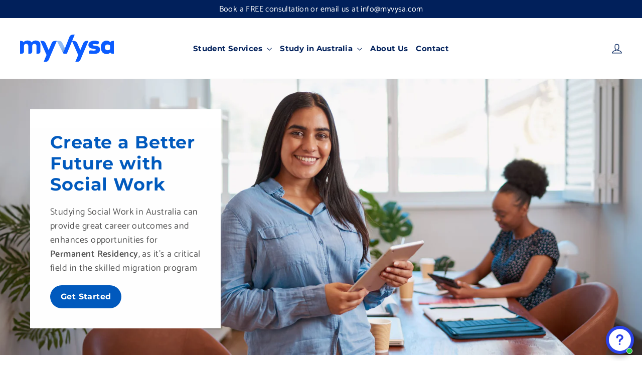

--- FILE ---
content_type: text/html; charset=utf-8
request_url: https://myvysa.com/pages/study-social-work-in-australia
body_size: 30554
content:
<!doctype html>
<html class="no-js" lang="en" dir="ltr">
<head>
  <meta charset="utf-8">
  <meta http-equiv="X-UA-Compatible" content="IE=edge,chrome=1">
  <meta name="viewport" content="width=device-width,initial-scale=1">
  <meta name="theme-color" content="#111111">
  <link rel="canonical" href="https://myvysa.com/pages/study-social-work-in-australia">
  <link rel="preconnect" href="https://cdn.shopify.com">
  <link rel="preconnect" href="https://fonts.shopifycdn.com">
  <link rel="dns-prefetch" href="https://productreviews.shopifycdn.com">
  <link rel="dns-prefetch" href="https://ajax.googleapis.com">
  <link rel="dns-prefetch" href="https://maps.googleapis.com">
  <link rel="dns-prefetch" href="https://maps.gstatic.com"><link rel="shortcut icon" href="//myvysa.com/cdn/shop/files/Asset_5_32x32.png?v=1704280197" type="image/png" /><title>Study Social Work in Australia | MyVysa
&ndash; MyVysa Education &amp; Migration Services
</title>
<meta name="description" content="Explore the dynamic field of Social Work in Australia. Our expert team offers guidance on Social Work courses, visa assistance, and educational pathways. Discover how studying Social Work in Australia can lead to fulfilling career opportunities and potential permanent residency."><meta property="og:site_name" content="MyVysa Education &amp; Migration Services">
  <meta property="og:url" content="https://myvysa.com/pages/study-social-work-in-australia">
  <meta property="og:title" content="Study Social Work in Australia | MyVysa">
  <meta property="og:type" content="website">
  <meta property="og:description" content="Explore the dynamic field of Social Work in Australia. Our expert team offers guidance on Social Work courses, visa assistance, and educational pathways. Discover how studying Social Work in Australia can lead to fulfilling career opportunities and potential permanent residency."><meta name="twitter:site" content="@">
  <meta name="twitter:card" content="summary_large_image">
  <meta name="twitter:title" content="Study Social Work in Australia | MyVysa">
  <meta name="twitter:description" content="Explore the dynamic field of Social Work in Australia. Our expert team offers guidance on Social Work courses, visa assistance, and educational pathways. Discover how studying Social Work in Australia can lead to fulfilling career opportunities and potential permanent residency.">
<style data-shopify>@font-face {
  font-family: Montserrat;
  font-weight: 700;
  font-style: normal;
  font-display: swap;
  src: url("//myvysa.com/cdn/fonts/montserrat/montserrat_n7.3c434e22befd5c18a6b4afadb1e3d77c128c7939.woff2") format("woff2"),
       url("//myvysa.com/cdn/fonts/montserrat/montserrat_n7.5d9fa6e2cae713c8fb539a9876489d86207fe957.woff") format("woff");
}

  @font-face {
  font-family: Catamaran;
  font-weight: 400;
  font-style: normal;
  font-display: swap;
  src: url("//myvysa.com/cdn/fonts/catamaran/catamaran_n4.97787e924c88922c7d20919761339dda1e5276ad.woff2") format("woff2"),
       url("//myvysa.com/cdn/fonts/catamaran/catamaran_n4.cfda140ba68e3253077b759e3de0d67c4d8b231e.woff") format("woff");
}


  @font-face {
  font-family: Catamaran;
  font-weight: 600;
  font-style: normal;
  font-display: swap;
  src: url("//myvysa.com/cdn/fonts/catamaran/catamaran_n6.bdda57c9945578c369f45060b24055bf0da96177.woff2") format("woff2"),
       url("//myvysa.com/cdn/fonts/catamaran/catamaran_n6.2b199b32c7eea81327d1d09343cfcc3e69495c42.woff") format("woff");
}

  
  
</style><link href="//myvysa.com/cdn/shop/t/23/assets/theme.css?v=138014658445229078781711210217" rel="stylesheet" type="text/css" media="all" />
<style data-shopify>:root {
    --typeHeaderPrimary: Montserrat;
    --typeHeaderFallback: sans-serif;
    --typeHeaderSize: 35px;
    --typeHeaderWeight: 700;
    --typeHeaderLineHeight: 1.2;
    --typeHeaderSpacing: 0.025em;

    --typeBasePrimary:Catamaran;
    --typeBaseFallback:sans-serif;
    --typeBaseSize: 16px;
    --typeBaseWeight: 400;
    --typeBaseLineHeight: 1.6;
    --typeBaseSpacing: 0.025em;

    --iconWeight: 3px;
    --iconLinecaps: miter;
  }

  
.collection-hero__content:before,
  .hero__image-wrapper:before,
  .hero__media:before {
    background-image: linear-gradient(to bottom, rgba(0, 0, 0, 0.0) 0%, rgba(0, 0, 0, 0.0) 40%, rgba(0, 0, 0, 0.62) 100%);
  }

  .skrim__item-content .skrim__overlay:after {
    background-image: linear-gradient(to bottom, rgba(0, 0, 0, 0.0) 30%, rgba(0, 0, 0, 0.62) 100%);
  }

  .placeholder-content {
    background-image: linear-gradient(100deg, #ffffff 40%, #f7f7f7 63%, #ffffff 79%);
  }</style><script>
    document.documentElement.className = document.documentElement.className.replace('no-js', 'js');

    window.theme = window.theme || {};
    theme.routes = {
      home: "/",
      cart: "/cart.js",
      cartPage: "/cart",
      cartAdd: "/cart/add.js",
      cartChange: "/cart/change.js"
    };
    theme.strings = {
      soldOut: "Sold Out",
      unavailable: "Unavailable",
      inStockLabel: "In stock, ready to ship",
      stockLabel: "Low stock - [count] items left",
      willNotShipUntil: "Ready to ship [date]",
      willBeInStockAfter: "Back in stock [date]",
      waitingForStock: "Inventory on the way",
      cartSavings: "You're saving [savings]",
      cartEmpty: "Your cart is currently empty.",
      cartTermsConfirmation: "You must agree with the terms and conditions of sales to check out",
      searchCollections: "Collections:",
      searchPages: "Pages:",
      searchArticles: "Articles:"
    };
    theme.settings = {
      dynamicVariantsEnable: true,
      cartType: "drawer",
      isCustomerTemplate: false,
      moneyFormat: "${{amount}}",
      predictiveSearch: false,
      predictiveSearchType: "product,article,page,collection",
      quickView: false,
      themeName: 'Motion',
      themeVersion: "8.0.1"
    };
  </script>

  <script>window.performance && window.performance.mark && window.performance.mark('shopify.content_for_header.start');</script><meta name="google-site-verification" content="2wNTJOFYhK8LPC5wk3uk0AGdV88tz1i--UJXwU9omqs">
<meta name="google-site-verification" content="PfS8OMbYsrYA4NCeagAitbxb9RlzEj9-jibTTvC9MKY">
<meta id="shopify-digital-wallet" name="shopify-digital-wallet" content="/59798192318/digital_wallets/dialog">
<meta name="shopify-checkout-api-token" content="a9d21761d9130a424b8fcf3ba59d9a92">
<meta id="in-context-paypal-metadata" data-shop-id="59798192318" data-venmo-supported="false" data-environment="production" data-locale="en_US" data-paypal-v4="true" data-currency="AUD">
<script async="async" src="/checkouts/internal/preloads.js?locale=en-AU"></script>
<link rel="preconnect" href="https://shop.app" crossorigin="anonymous">
<script async="async" src="https://shop.app/checkouts/internal/preloads.js?locale=en-AU&shop_id=59798192318" crossorigin="anonymous"></script>
<script id="apple-pay-shop-capabilities" type="application/json">{"shopId":59798192318,"countryCode":"AU","currencyCode":"AUD","merchantCapabilities":["supports3DS"],"merchantId":"gid:\/\/shopify\/Shop\/59798192318","merchantName":"MyVysa Education \u0026 Migration Services","requiredBillingContactFields":["postalAddress","email","phone"],"requiredShippingContactFields":["postalAddress","email","phone"],"shippingType":"shipping","supportedNetworks":["visa","masterCard","amex","jcb"],"total":{"type":"pending","label":"MyVysa Education \u0026 Migration Services","amount":"1.00"},"shopifyPaymentsEnabled":true,"supportsSubscriptions":true}</script>
<script id="shopify-features" type="application/json">{"accessToken":"a9d21761d9130a424b8fcf3ba59d9a92","betas":["rich-media-storefront-analytics"],"domain":"myvysa.com","predictiveSearch":true,"shopId":59798192318,"locale":"en"}</script>
<script>var Shopify = Shopify || {};
Shopify.shop = "sheepandpelle.myshopify.com";
Shopify.locale = "en";
Shopify.currency = {"active":"AUD","rate":"1.0"};
Shopify.country = "AU";
Shopify.theme = {"name":"Motion-v8.0.1 | Clean (04-01-2024)","id":134732513470,"schema_name":"Motion","schema_version":"8.0.1","theme_store_id":null,"role":"main"};
Shopify.theme.handle = "null";
Shopify.theme.style = {"id":null,"handle":null};
Shopify.cdnHost = "myvysa.com/cdn";
Shopify.routes = Shopify.routes || {};
Shopify.routes.root = "/";</script>
<script type="module">!function(o){(o.Shopify=o.Shopify||{}).modules=!0}(window);</script>
<script>!function(o){function n(){var o=[];function n(){o.push(Array.prototype.slice.apply(arguments))}return n.q=o,n}var t=o.Shopify=o.Shopify||{};t.loadFeatures=n(),t.autoloadFeatures=n()}(window);</script>
<script>
  window.ShopifyPay = window.ShopifyPay || {};
  window.ShopifyPay.apiHost = "shop.app\/pay";
  window.ShopifyPay.redirectState = null;
</script>
<script id="shop-js-analytics" type="application/json">{"pageType":"page"}</script>
<script defer="defer" async type="module" src="//myvysa.com/cdn/shopifycloud/shop-js/modules/v2/client.init-shop-cart-sync_BN7fPSNr.en.esm.js"></script>
<script defer="defer" async type="module" src="//myvysa.com/cdn/shopifycloud/shop-js/modules/v2/chunk.common_Cbph3Kss.esm.js"></script>
<script defer="defer" async type="module" src="//myvysa.com/cdn/shopifycloud/shop-js/modules/v2/chunk.modal_DKumMAJ1.esm.js"></script>
<script type="module">
  await import("//myvysa.com/cdn/shopifycloud/shop-js/modules/v2/client.init-shop-cart-sync_BN7fPSNr.en.esm.js");
await import("//myvysa.com/cdn/shopifycloud/shop-js/modules/v2/chunk.common_Cbph3Kss.esm.js");
await import("//myvysa.com/cdn/shopifycloud/shop-js/modules/v2/chunk.modal_DKumMAJ1.esm.js");

  window.Shopify.SignInWithShop?.initShopCartSync?.({"fedCMEnabled":true,"windoidEnabled":true});

</script>
<script>
  window.Shopify = window.Shopify || {};
  if (!window.Shopify.featureAssets) window.Shopify.featureAssets = {};
  window.Shopify.featureAssets['shop-js'] = {"shop-cart-sync":["modules/v2/client.shop-cart-sync_CJVUk8Jm.en.esm.js","modules/v2/chunk.common_Cbph3Kss.esm.js","modules/v2/chunk.modal_DKumMAJ1.esm.js"],"init-fed-cm":["modules/v2/client.init-fed-cm_7Fvt41F4.en.esm.js","modules/v2/chunk.common_Cbph3Kss.esm.js","modules/v2/chunk.modal_DKumMAJ1.esm.js"],"init-shop-email-lookup-coordinator":["modules/v2/client.init-shop-email-lookup-coordinator_Cc088_bR.en.esm.js","modules/v2/chunk.common_Cbph3Kss.esm.js","modules/v2/chunk.modal_DKumMAJ1.esm.js"],"init-windoid":["modules/v2/client.init-windoid_hPopwJRj.en.esm.js","modules/v2/chunk.common_Cbph3Kss.esm.js","modules/v2/chunk.modal_DKumMAJ1.esm.js"],"shop-button":["modules/v2/client.shop-button_B0jaPSNF.en.esm.js","modules/v2/chunk.common_Cbph3Kss.esm.js","modules/v2/chunk.modal_DKumMAJ1.esm.js"],"shop-cash-offers":["modules/v2/client.shop-cash-offers_DPIskqss.en.esm.js","modules/v2/chunk.common_Cbph3Kss.esm.js","modules/v2/chunk.modal_DKumMAJ1.esm.js"],"shop-toast-manager":["modules/v2/client.shop-toast-manager_CK7RT69O.en.esm.js","modules/v2/chunk.common_Cbph3Kss.esm.js","modules/v2/chunk.modal_DKumMAJ1.esm.js"],"init-shop-cart-sync":["modules/v2/client.init-shop-cart-sync_BN7fPSNr.en.esm.js","modules/v2/chunk.common_Cbph3Kss.esm.js","modules/v2/chunk.modal_DKumMAJ1.esm.js"],"init-customer-accounts-sign-up":["modules/v2/client.init-customer-accounts-sign-up_CfPf4CXf.en.esm.js","modules/v2/client.shop-login-button_DeIztwXF.en.esm.js","modules/v2/chunk.common_Cbph3Kss.esm.js","modules/v2/chunk.modal_DKumMAJ1.esm.js"],"pay-button":["modules/v2/client.pay-button_CgIwFSYN.en.esm.js","modules/v2/chunk.common_Cbph3Kss.esm.js","modules/v2/chunk.modal_DKumMAJ1.esm.js"],"init-customer-accounts":["modules/v2/client.init-customer-accounts_DQ3x16JI.en.esm.js","modules/v2/client.shop-login-button_DeIztwXF.en.esm.js","modules/v2/chunk.common_Cbph3Kss.esm.js","modules/v2/chunk.modal_DKumMAJ1.esm.js"],"avatar":["modules/v2/client.avatar_BTnouDA3.en.esm.js"],"init-shop-for-new-customer-accounts":["modules/v2/client.init-shop-for-new-customer-accounts_CsZy_esa.en.esm.js","modules/v2/client.shop-login-button_DeIztwXF.en.esm.js","modules/v2/chunk.common_Cbph3Kss.esm.js","modules/v2/chunk.modal_DKumMAJ1.esm.js"],"shop-follow-button":["modules/v2/client.shop-follow-button_BRMJjgGd.en.esm.js","modules/v2/chunk.common_Cbph3Kss.esm.js","modules/v2/chunk.modal_DKumMAJ1.esm.js"],"checkout-modal":["modules/v2/client.checkout-modal_B9Drz_yf.en.esm.js","modules/v2/chunk.common_Cbph3Kss.esm.js","modules/v2/chunk.modal_DKumMAJ1.esm.js"],"shop-login-button":["modules/v2/client.shop-login-button_DeIztwXF.en.esm.js","modules/v2/chunk.common_Cbph3Kss.esm.js","modules/v2/chunk.modal_DKumMAJ1.esm.js"],"lead-capture":["modules/v2/client.lead-capture_DXYzFM3R.en.esm.js","modules/v2/chunk.common_Cbph3Kss.esm.js","modules/v2/chunk.modal_DKumMAJ1.esm.js"],"shop-login":["modules/v2/client.shop-login_CA5pJqmO.en.esm.js","modules/v2/chunk.common_Cbph3Kss.esm.js","modules/v2/chunk.modal_DKumMAJ1.esm.js"],"payment-terms":["modules/v2/client.payment-terms_BxzfvcZJ.en.esm.js","modules/v2/chunk.common_Cbph3Kss.esm.js","modules/v2/chunk.modal_DKumMAJ1.esm.js"]};
</script>
<script>(function() {
  var isLoaded = false;
  function asyncLoad() {
    if (isLoaded) return;
    isLoaded = true;
    var urls = ["https:\/\/cdn.shopify.com\/s\/files\/1\/0597\/9819\/2318\/t\/15\/assets\/globo.formbuilder.init.js?v=1642145709\u0026shop=sheepandpelle.myshopify.com"];
    for (var i = 0; i < urls.length; i++) {
      var s = document.createElement('script');
      s.type = 'text/javascript';
      s.async = true;
      s.src = urls[i];
      var x = document.getElementsByTagName('script')[0];
      x.parentNode.insertBefore(s, x);
    }
  };
  if(window.attachEvent) {
    window.attachEvent('onload', asyncLoad);
  } else {
    window.addEventListener('load', asyncLoad, false);
  }
})();</script>
<script id="__st">var __st={"a":59798192318,"offset":36000,"reqid":"5f1d364e-1ec2-45c9-aa9b-a911cf9ccc10-1769979765","pageurl":"myvysa.com\/pages\/study-social-work-in-australia","s":"pages-98414002366","u":"3b188665bf1e","p":"page","rtyp":"page","rid":98414002366};</script>
<script>window.ShopifyPaypalV4VisibilityTracking = true;</script>
<script id="captcha-bootstrap">!function(){'use strict';const t='contact',e='account',n='new_comment',o=[[t,t],['blogs',n],['comments',n],[t,'customer']],c=[[e,'customer_login'],[e,'guest_login'],[e,'recover_customer_password'],[e,'create_customer']],r=t=>t.map((([t,e])=>`form[action*='/${t}']:not([data-nocaptcha='true']) input[name='form_type'][value='${e}']`)).join(','),a=t=>()=>t?[...document.querySelectorAll(t)].map((t=>t.form)):[];function s(){const t=[...o],e=r(t);return a(e)}const i='password',u='form_key',d=['recaptcha-v3-token','g-recaptcha-response','h-captcha-response',i],f=()=>{try{return window.sessionStorage}catch{return}},m='__shopify_v',_=t=>t.elements[u];function p(t,e,n=!1){try{const o=window.sessionStorage,c=JSON.parse(o.getItem(e)),{data:r}=function(t){const{data:e,action:n}=t;return t[m]||n?{data:e,action:n}:{data:t,action:n}}(c);for(const[e,n]of Object.entries(r))t.elements[e]&&(t.elements[e].value=n);n&&o.removeItem(e)}catch(o){console.error('form repopulation failed',{error:o})}}const l='form_type',E='cptcha';function T(t){t.dataset[E]=!0}const w=window,h=w.document,L='Shopify',v='ce_forms',y='captcha';let A=!1;((t,e)=>{const n=(g='f06e6c50-85a8-45c8-87d0-21a2b65856fe',I='https://cdn.shopify.com/shopifycloud/storefront-forms-hcaptcha/ce_storefront_forms_captcha_hcaptcha.v1.5.2.iife.js',D={infoText:'Protected by hCaptcha',privacyText:'Privacy',termsText:'Terms'},(t,e,n)=>{const o=w[L][v],c=o.bindForm;if(c)return c(t,g,e,D).then(n);var r;o.q.push([[t,g,e,D],n]),r=I,A||(h.body.append(Object.assign(h.createElement('script'),{id:'captcha-provider',async:!0,src:r})),A=!0)});var g,I,D;w[L]=w[L]||{},w[L][v]=w[L][v]||{},w[L][v].q=[],w[L][y]=w[L][y]||{},w[L][y].protect=function(t,e){n(t,void 0,e),T(t)},Object.freeze(w[L][y]),function(t,e,n,w,h,L){const[v,y,A,g]=function(t,e,n){const i=e?o:[],u=t?c:[],d=[...i,...u],f=r(d),m=r(i),_=r(d.filter((([t,e])=>n.includes(e))));return[a(f),a(m),a(_),s()]}(w,h,L),I=t=>{const e=t.target;return e instanceof HTMLFormElement?e:e&&e.form},D=t=>v().includes(t);t.addEventListener('submit',(t=>{const e=I(t);if(!e)return;const n=D(e)&&!e.dataset.hcaptchaBound&&!e.dataset.recaptchaBound,o=_(e),c=g().includes(e)&&(!o||!o.value);(n||c)&&t.preventDefault(),c&&!n&&(function(t){try{if(!f())return;!function(t){const e=f();if(!e)return;const n=_(t);if(!n)return;const o=n.value;o&&e.removeItem(o)}(t);const e=Array.from(Array(32),(()=>Math.random().toString(36)[2])).join('');!function(t,e){_(t)||t.append(Object.assign(document.createElement('input'),{type:'hidden',name:u})),t.elements[u].value=e}(t,e),function(t,e){const n=f();if(!n)return;const o=[...t.querySelectorAll(`input[type='${i}']`)].map((({name:t})=>t)),c=[...d,...o],r={};for(const[a,s]of new FormData(t).entries())c.includes(a)||(r[a]=s);n.setItem(e,JSON.stringify({[m]:1,action:t.action,data:r}))}(t,e)}catch(e){console.error('failed to persist form',e)}}(e),e.submit())}));const S=(t,e)=>{t&&!t.dataset[E]&&(n(t,e.some((e=>e===t))),T(t))};for(const o of['focusin','change'])t.addEventListener(o,(t=>{const e=I(t);D(e)&&S(e,y())}));const B=e.get('form_key'),M=e.get(l),P=B&&M;t.addEventListener('DOMContentLoaded',(()=>{const t=y();if(P)for(const e of t)e.elements[l].value===M&&p(e,B);[...new Set([...A(),...v().filter((t=>'true'===t.dataset.shopifyCaptcha))])].forEach((e=>S(e,t)))}))}(h,new URLSearchParams(w.location.search),n,t,e,['guest_login'])})(!0,!0)}();</script>
<script integrity="sha256-4kQ18oKyAcykRKYeNunJcIwy7WH5gtpwJnB7kiuLZ1E=" data-source-attribution="shopify.loadfeatures" defer="defer" src="//myvysa.com/cdn/shopifycloud/storefront/assets/storefront/load_feature-a0a9edcb.js" crossorigin="anonymous"></script>
<script crossorigin="anonymous" defer="defer" src="//myvysa.com/cdn/shopifycloud/storefront/assets/shopify_pay/storefront-65b4c6d7.js?v=20250812"></script>
<script data-source-attribution="shopify.dynamic_checkout.dynamic.init">var Shopify=Shopify||{};Shopify.PaymentButton=Shopify.PaymentButton||{isStorefrontPortableWallets:!0,init:function(){window.Shopify.PaymentButton.init=function(){};var t=document.createElement("script");t.src="https://myvysa.com/cdn/shopifycloud/portable-wallets/latest/portable-wallets.en.js",t.type="module",document.head.appendChild(t)}};
</script>
<script data-source-attribution="shopify.dynamic_checkout.buyer_consent">
  function portableWalletsHideBuyerConsent(e){var t=document.getElementById("shopify-buyer-consent"),n=document.getElementById("shopify-subscription-policy-button");t&&n&&(t.classList.add("hidden"),t.setAttribute("aria-hidden","true"),n.removeEventListener("click",e))}function portableWalletsShowBuyerConsent(e){var t=document.getElementById("shopify-buyer-consent"),n=document.getElementById("shopify-subscription-policy-button");t&&n&&(t.classList.remove("hidden"),t.removeAttribute("aria-hidden"),n.addEventListener("click",e))}window.Shopify?.PaymentButton&&(window.Shopify.PaymentButton.hideBuyerConsent=portableWalletsHideBuyerConsent,window.Shopify.PaymentButton.showBuyerConsent=portableWalletsShowBuyerConsent);
</script>
<script data-source-attribution="shopify.dynamic_checkout.cart.bootstrap">document.addEventListener("DOMContentLoaded",(function(){function t(){return document.querySelector("shopify-accelerated-checkout-cart, shopify-accelerated-checkout")}if(t())Shopify.PaymentButton.init();else{new MutationObserver((function(e,n){t()&&(Shopify.PaymentButton.init(),n.disconnect())})).observe(document.body,{childList:!0,subtree:!0})}}));
</script>
<link id="shopify-accelerated-checkout-styles" rel="stylesheet" media="screen" href="https://myvysa.com/cdn/shopifycloud/portable-wallets/latest/accelerated-checkout-backwards-compat.css" crossorigin="anonymous">
<style id="shopify-accelerated-checkout-cart">
        #shopify-buyer-consent {
  margin-top: 1em;
  display: inline-block;
  width: 100%;
}

#shopify-buyer-consent.hidden {
  display: none;
}

#shopify-subscription-policy-button {
  background: none;
  border: none;
  padding: 0;
  text-decoration: underline;
  font-size: inherit;
  cursor: pointer;
}

#shopify-subscription-policy-button::before {
  box-shadow: none;
}

      </style>

<script>window.performance && window.performance.mark && window.performance.mark('shopify.content_for_header.end');</script>

  <script src="//myvysa.com/cdn/shop/t/23/assets/vendor-scripts-v13.js" defer="defer"></script><link rel="preload" as="style" href="//myvysa.com/cdn/shop/t/23/assets/currency-flags.css" onload="this.onload=null;this.rel='stylesheet'">
    <link rel="stylesheet" href="//myvysa.com/cdn/shop/t/23/assets/currency-flags.css"><script src="//myvysa.com/cdn/shop/t/23/assets/theme.min.js?v=15773205726276819431704344409" defer="defer"></script><link href="//myvysa.com/cdn/shop/t/23/assets/custom.css?v=152856055663186341961708576061" rel="stylesheet" type="text/css" media="all" />
<!-- BEGIN app block: shopify://apps/hulk-form-builder/blocks/app-embed/b6b8dd14-356b-4725-a4ed-77232212b3c3 --><!-- BEGIN app snippet: hulkapps-formbuilder-theme-ext --><script type="text/javascript">
  
  if (typeof window.formbuilder_customer != "object") {
        window.formbuilder_customer = {}
  }

  window.hulkFormBuilder = {
    form_data: {},
    shop_data: {"shop_HQVgdbh4bSVoQY9vGmKnEw":{"shop_uuid":"HQVgdbh4bSVoQY9vGmKnEw","shop_timezone":"Australia\/Brisbane","shop_id":59457,"shop_is_after_submit_enabled":true,"shop_shopify_plan":"Pause and Build","shop_shopify_domain":"sheepandpelle.myshopify.com","shop_created_at":"2021-11-27T06:29:12.437Z","is_skip_metafield":false,"shop_deleted":false,"shop_disabled":false}},
    settings_data: {"shop_settings":{"shop_customise_msgs":[],"default_customise_msgs":{"is_required":"is required","thank_you":"Thank you! The form was submitted successfully.","processing":"Processing...","valid_data":"Please provide valid data","valid_email":"Provide valid email format","valid_tags":"HTML Tags are not allowed","valid_phone":"Provide valid phone number","valid_captcha":"Please provide valid captcha response","valid_url":"Provide valid URL","only_number_alloud":"Provide valid number in","number_less":"must be less than","number_more":"must be more than","image_must_less":"Image must be less than 20MB","image_number":"Images allowed","image_extension":"Invalid extension! Please provide image file","error_image_upload":"Error in image upload. Please try again.","error_file_upload":"Error in file upload. Please try again.","your_response":"Your response","error_form_submit":"Error occur.Please try again after sometime.","email_submitted":"Form with this email is already submitted","invalid_email_by_zerobounce":"The email address you entered appears to be invalid. Please check it and try again.","download_file":"Download file","card_details_invalid":"Your card details are invalid","card_details":"Card details","please_enter_card_details":"Please enter card details","card_number":"Card number","exp_mm":"Exp MM","exp_yy":"Exp YY","crd_cvc":"CVV","payment_value":"Payment amount","please_enter_payment_amount":"Please enter payment amount","address1":"Address line 1","address2":"Address line 2","city":"City","province":"Province","zipcode":"Zip code","country":"Country","blocked_domain":"This form does not accept addresses from","file_must_less":"File must be less than 20MB","file_extension":"Invalid extension! Please provide file","only_file_number_alloud":"files allowed","previous":"Previous","next":"Next","must_have_a_input":"Please enter at least one field.","please_enter_required_data":"Please enter required data","atleast_one_special_char":"Include at least one special character","atleast_one_lowercase_char":"Include at least one lowercase character","atleast_one_uppercase_char":"Include at least one uppercase character","atleast_one_number":"Include at least one number","must_have_8_chars":"Must have 8 characters long","be_between_8_and_12_chars":"Be between 8 and 12 characters long","please_select":"Please Select","phone_submitted":"Form with this phone number is already submitted","user_res_parse_error":"Error while submitting the form","valid_same_values":"values must be same","product_choice_clear_selection":"Clear Selection","picture_choice_clear_selection":"Clear Selection","remove_all_for_file_image_upload":"Remove All","invalid_file_type_for_image_upload":"You can't upload files of this type.","invalid_file_type_for_signature_upload":"You can't upload files of this type.","max_files_exceeded_for_file_upload":"You can not upload any more files.","max_files_exceeded_for_image_upload":"You can not upload any more files.","file_already_exist":"File already uploaded","max_limit_exceed":"You have added the maximum number of text fields.","cancel_upload_for_file_upload":"Cancel upload","cancel_upload_for_image_upload":"Cancel upload","cancel_upload_for_signature_upload":"Cancel upload"},"shop_blocked_domains":[]}},
    features_data: {"shop_plan_features":{"shop_plan_features":["unlimited-forms","full-design-customization","export-form-submissions","multiple-recipients-for-form-submissions","multiple-admin-notifications","enable-captcha","unlimited-file-uploads","save-submitted-form-data","set-auto-response-message","conditional-logic","form-banner","save-as-draft-facility","include-user-response-in-admin-email","mail-platform-integration","stripe-payment-integration","pre-built-templates","create-customer-account-on-shopify","google-analytics-3-by-tracking-id","facebook-pixel-id","bing-uet-pixel-id","advanced-js","advanced-css","api-available","customize-form-message","hidden-field","restrict-from-submissions-per-one-user","utm-tracking","ratings","privacy-notices","heading","paragraph","shopify-flow-trigger","domain-setup","block-domain","address","html-code","form-schedule","after-submit-script","customize-form-scrolling","on-form-submission-record-the-referrer-url","password","duplicate-the-forms","include-user-response-in-auto-responder-email","elements-add-ons","admin-and-auto-responder-email-with-tokens","email-export","premium-support","validation-field","file-upload","slack-integration","google-sheets-integration","zapier-integration"]}},
    shop: null,
    shop_id: null,
    plan_features: null,
    validateDoubleQuotes: false,
    assets: {
      extraFunctions: "https://cdn.shopify.com/extensions/019bb5ee-ec40-7527-955d-c1b8751eb060/form-builder-by-hulkapps-50/assets/extra-functions.js",
      extraStyles: "https://cdn.shopify.com/extensions/019bb5ee-ec40-7527-955d-c1b8751eb060/form-builder-by-hulkapps-50/assets/extra-styles.css",
      bootstrapStyles: "https://cdn.shopify.com/extensions/019bb5ee-ec40-7527-955d-c1b8751eb060/form-builder-by-hulkapps-50/assets/theme-app-extension-bootstrap.css"
    },
    translations: {
      htmlTagNotAllowed: "HTML Tags are not allowed",
      sqlQueryNotAllowed: "SQL Queries are not allowed",
      doubleQuoteNotAllowed: "Double quotes are not allowed",
      vorwerkHttpWwwNotAllowed: "The words \u0026#39;http\u0026#39; and \u0026#39;www\u0026#39; are not allowed. Please remove them and try again.",
      maxTextFieldsReached: "You have added the maximum number of text fields.",
      avoidNegativeWords: "Avoid negative words: Don\u0026#39;t use negative words in your contact message.",
      customDesignOnly: "This form is for custom designs requests. For general inquiries please contact our team at info@stagheaddesigns.com",
      zerobounceApiErrorMsg: "We couldn\u0026#39;t verify your email due to a technical issue. Please try again later.",
    }

  }

  

  window.FbThemeAppExtSettingsHash = {}
  
</script><!-- END app snippet --><!-- END app block --><script src="https://cdn.shopify.com/extensions/019c02bc-5e4f-7a56-94e4-efcddd1df159/avada-app-149/assets/chatty.js" type="text/javascript" defer="defer"></script>
<script src="https://cdn.shopify.com/extensions/019bb5ee-ec40-7527-955d-c1b8751eb060/form-builder-by-hulkapps-50/assets/form-builder-script.js" type="text/javascript" defer="defer"></script>
<link href="https://monorail-edge.shopifysvc.com" rel="dns-prefetch">
<script>(function(){if ("sendBeacon" in navigator && "performance" in window) {try {var session_token_from_headers = performance.getEntriesByType('navigation')[0].serverTiming.find(x => x.name == '_s').description;} catch {var session_token_from_headers = undefined;}var session_cookie_matches = document.cookie.match(/_shopify_s=([^;]*)/);var session_token_from_cookie = session_cookie_matches && session_cookie_matches.length === 2 ? session_cookie_matches[1] : "";var session_token = session_token_from_headers || session_token_from_cookie || "";function handle_abandonment_event(e) {var entries = performance.getEntries().filter(function(entry) {return /monorail-edge.shopifysvc.com/.test(entry.name);});if (!window.abandonment_tracked && entries.length === 0) {window.abandonment_tracked = true;var currentMs = Date.now();var navigation_start = performance.timing.navigationStart;var payload = {shop_id: 59798192318,url: window.location.href,navigation_start,duration: currentMs - navigation_start,session_token,page_type: "page"};window.navigator.sendBeacon("https://monorail-edge.shopifysvc.com/v1/produce", JSON.stringify({schema_id: "online_store_buyer_site_abandonment/1.1",payload: payload,metadata: {event_created_at_ms: currentMs,event_sent_at_ms: currentMs}}));}}window.addEventListener('pagehide', handle_abandonment_event);}}());</script>
<script id="web-pixels-manager-setup">(function e(e,d,r,n,o){if(void 0===o&&(o={}),!Boolean(null===(a=null===(i=window.Shopify)||void 0===i?void 0:i.analytics)||void 0===a?void 0:a.replayQueue)){var i,a;window.Shopify=window.Shopify||{};var t=window.Shopify;t.analytics=t.analytics||{};var s=t.analytics;s.replayQueue=[],s.publish=function(e,d,r){return s.replayQueue.push([e,d,r]),!0};try{self.performance.mark("wpm:start")}catch(e){}var l=function(){var e={modern:/Edge?\/(1{2}[4-9]|1[2-9]\d|[2-9]\d{2}|\d{4,})\.\d+(\.\d+|)|Firefox\/(1{2}[4-9]|1[2-9]\d|[2-9]\d{2}|\d{4,})\.\d+(\.\d+|)|Chrom(ium|e)\/(9{2}|\d{3,})\.\d+(\.\d+|)|(Maci|X1{2}).+ Version\/(15\.\d+|(1[6-9]|[2-9]\d|\d{3,})\.\d+)([,.]\d+|)( \(\w+\)|)( Mobile\/\w+|) Safari\/|Chrome.+OPR\/(9{2}|\d{3,})\.\d+\.\d+|(CPU[ +]OS|iPhone[ +]OS|CPU[ +]iPhone|CPU IPhone OS|CPU iPad OS)[ +]+(15[._]\d+|(1[6-9]|[2-9]\d|\d{3,})[._]\d+)([._]\d+|)|Android:?[ /-](13[3-9]|1[4-9]\d|[2-9]\d{2}|\d{4,})(\.\d+|)(\.\d+|)|Android.+Firefox\/(13[5-9]|1[4-9]\d|[2-9]\d{2}|\d{4,})\.\d+(\.\d+|)|Android.+Chrom(ium|e)\/(13[3-9]|1[4-9]\d|[2-9]\d{2}|\d{4,})\.\d+(\.\d+|)|SamsungBrowser\/([2-9]\d|\d{3,})\.\d+/,legacy:/Edge?\/(1[6-9]|[2-9]\d|\d{3,})\.\d+(\.\d+|)|Firefox\/(5[4-9]|[6-9]\d|\d{3,})\.\d+(\.\d+|)|Chrom(ium|e)\/(5[1-9]|[6-9]\d|\d{3,})\.\d+(\.\d+|)([\d.]+$|.*Safari\/(?![\d.]+ Edge\/[\d.]+$))|(Maci|X1{2}).+ Version\/(10\.\d+|(1[1-9]|[2-9]\d|\d{3,})\.\d+)([,.]\d+|)( \(\w+\)|)( Mobile\/\w+|) Safari\/|Chrome.+OPR\/(3[89]|[4-9]\d|\d{3,})\.\d+\.\d+|(CPU[ +]OS|iPhone[ +]OS|CPU[ +]iPhone|CPU IPhone OS|CPU iPad OS)[ +]+(10[._]\d+|(1[1-9]|[2-9]\d|\d{3,})[._]\d+)([._]\d+|)|Android:?[ /-](13[3-9]|1[4-9]\d|[2-9]\d{2}|\d{4,})(\.\d+|)(\.\d+|)|Mobile Safari.+OPR\/([89]\d|\d{3,})\.\d+\.\d+|Android.+Firefox\/(13[5-9]|1[4-9]\d|[2-9]\d{2}|\d{4,})\.\d+(\.\d+|)|Android.+Chrom(ium|e)\/(13[3-9]|1[4-9]\d|[2-9]\d{2}|\d{4,})\.\d+(\.\d+|)|Android.+(UC? ?Browser|UCWEB|U3)[ /]?(15\.([5-9]|\d{2,})|(1[6-9]|[2-9]\d|\d{3,})\.\d+)\.\d+|SamsungBrowser\/(5\.\d+|([6-9]|\d{2,})\.\d+)|Android.+MQ{2}Browser\/(14(\.(9|\d{2,})|)|(1[5-9]|[2-9]\d|\d{3,})(\.\d+|))(\.\d+|)|K[Aa][Ii]OS\/(3\.\d+|([4-9]|\d{2,})\.\d+)(\.\d+|)/},d=e.modern,r=e.legacy,n=navigator.userAgent;return n.match(d)?"modern":n.match(r)?"legacy":"unknown"}(),u="modern"===l?"modern":"legacy",c=(null!=n?n:{modern:"",legacy:""})[u],f=function(e){return[e.baseUrl,"/wpm","/b",e.hashVersion,"modern"===e.buildTarget?"m":"l",".js"].join("")}({baseUrl:d,hashVersion:r,buildTarget:u}),m=function(e){var d=e.version,r=e.bundleTarget,n=e.surface,o=e.pageUrl,i=e.monorailEndpoint;return{emit:function(e){var a=e.status,t=e.errorMsg,s=(new Date).getTime(),l=JSON.stringify({metadata:{event_sent_at_ms:s},events:[{schema_id:"web_pixels_manager_load/3.1",payload:{version:d,bundle_target:r,page_url:o,status:a,surface:n,error_msg:t},metadata:{event_created_at_ms:s}}]});if(!i)return console&&console.warn&&console.warn("[Web Pixels Manager] No Monorail endpoint provided, skipping logging."),!1;try{return self.navigator.sendBeacon.bind(self.navigator)(i,l)}catch(e){}var u=new XMLHttpRequest;try{return u.open("POST",i,!0),u.setRequestHeader("Content-Type","text/plain"),u.send(l),!0}catch(e){return console&&console.warn&&console.warn("[Web Pixels Manager] Got an unhandled error while logging to Monorail."),!1}}}}({version:r,bundleTarget:l,surface:e.surface,pageUrl:self.location.href,monorailEndpoint:e.monorailEndpoint});try{o.browserTarget=l,function(e){var d=e.src,r=e.async,n=void 0===r||r,o=e.onload,i=e.onerror,a=e.sri,t=e.scriptDataAttributes,s=void 0===t?{}:t,l=document.createElement("script"),u=document.querySelector("head"),c=document.querySelector("body");if(l.async=n,l.src=d,a&&(l.integrity=a,l.crossOrigin="anonymous"),s)for(var f in s)if(Object.prototype.hasOwnProperty.call(s,f))try{l.dataset[f]=s[f]}catch(e){}if(o&&l.addEventListener("load",o),i&&l.addEventListener("error",i),u)u.appendChild(l);else{if(!c)throw new Error("Did not find a head or body element to append the script");c.appendChild(l)}}({src:f,async:!0,onload:function(){if(!function(){var e,d;return Boolean(null===(d=null===(e=window.Shopify)||void 0===e?void 0:e.analytics)||void 0===d?void 0:d.initialized)}()){var d=window.webPixelsManager.init(e)||void 0;if(d){var r=window.Shopify.analytics;r.replayQueue.forEach((function(e){var r=e[0],n=e[1],o=e[2];d.publishCustomEvent(r,n,o)})),r.replayQueue=[],r.publish=d.publishCustomEvent,r.visitor=d.visitor,r.initialized=!0}}},onerror:function(){return m.emit({status:"failed",errorMsg:"".concat(f," has failed to load")})},sri:function(e){var d=/^sha384-[A-Za-z0-9+/=]+$/;return"string"==typeof e&&d.test(e)}(c)?c:"",scriptDataAttributes:o}),m.emit({status:"loading"})}catch(e){m.emit({status:"failed",errorMsg:(null==e?void 0:e.message)||"Unknown error"})}}})({shopId: 59798192318,storefrontBaseUrl: "https://myvysa.com",extensionsBaseUrl: "https://extensions.shopifycdn.com/cdn/shopifycloud/web-pixels-manager",monorailEndpoint: "https://monorail-edge.shopifysvc.com/unstable/produce_batch",surface: "storefront-renderer",enabledBetaFlags: ["2dca8a86"],webPixelsConfigList: [{"id":"611582142","configuration":"{\"config\":\"{\\\"pixel_id\\\":\\\"AW-0\\\",\\\"target_country\\\":\\\"AU\\\",\\\"gtag_events\\\":[{\\\"type\\\":\\\"page_view\\\",\\\"action_label\\\":\\\"AW-10852265863\\\/0I39CKLcy6ADEIff4bYo\\\"},{\\\"type\\\":\\\"purchase\\\",\\\"action_label\\\":\\\"AW-10852265863\\\/HrDRCKXcy6ADEIff4bYo\\\"},{\\\"type\\\":\\\"view_item\\\",\\\"action_label\\\":\\\"AW-10852265863\\\/NEgDCKjcy6ADEIff4bYo\\\"},{\\\"type\\\":\\\"add_to_cart\\\",\\\"action_label\\\":\\\"AW-10852265863\\\/9de8CKvcy6ADEIff4bYo\\\"},{\\\"type\\\":\\\"begin_checkout\\\",\\\"action_label\\\":\\\"AW-10852265863\\\/waafCK7cy6ADEIff4bYo\\\"},{\\\"type\\\":\\\"search\\\",\\\"action_label\\\":\\\"AW-10852265863\\\/H4BVCLHcy6ADEIff4bYo\\\"},{\\\"type\\\":\\\"add_payment_info\\\",\\\"action_label\\\":\\\"AW-10852265863\\\/CN9KCLTcy6ADEIff4bYo\\\"}],\\\"enable_monitoring_mode\\\":false}\"}","eventPayloadVersion":"v1","runtimeContext":"OPEN","scriptVersion":"b2a88bafab3e21179ed38636efcd8a93","type":"APP","apiClientId":1780363,"privacyPurposes":[],"dataSharingAdjustments":{"protectedCustomerApprovalScopes":["read_customer_address","read_customer_email","read_customer_name","read_customer_personal_data","read_customer_phone"]}},{"id":"181272766","configuration":"{\"pixel_id\":\"306877377504834\",\"pixel_type\":\"facebook_pixel\",\"metaapp_system_user_token\":\"EAAebkZAyNHbgBAOPIgSEAZCgqtXqjBR5i5ynakMhsZAobfhmRidyt6fqTCZB93gzTEDLNAyLZAmFkLyhwkHOChZAfIljx710VCbkWAU15d7OS3ZBbZBa66VZCi0aOoOeVvg3VTd3fQiZCsd0ihng7AIV96kmdosL48HMo3yvqD3t8KFHZBZCOOYHov5i\"}","eventPayloadVersion":"v1","runtimeContext":"OPEN","scriptVersion":"ca16bc87fe92b6042fbaa3acc2fbdaa6","type":"APP","apiClientId":2329312,"privacyPurposes":["ANALYTICS","MARKETING","SALE_OF_DATA"],"dataSharingAdjustments":{"protectedCustomerApprovalScopes":["read_customer_address","read_customer_email","read_customer_name","read_customer_personal_data","read_customer_phone"]}},{"id":"shopify-app-pixel","configuration":"{}","eventPayloadVersion":"v1","runtimeContext":"STRICT","scriptVersion":"0450","apiClientId":"shopify-pixel","type":"APP","privacyPurposes":["ANALYTICS","MARKETING"]},{"id":"shopify-custom-pixel","eventPayloadVersion":"v1","runtimeContext":"LAX","scriptVersion":"0450","apiClientId":"shopify-pixel","type":"CUSTOM","privacyPurposes":["ANALYTICS","MARKETING"]}],isMerchantRequest: false,initData: {"shop":{"name":"MyVysa Education \u0026 Migration Services","paymentSettings":{"currencyCode":"AUD"},"myshopifyDomain":"sheepandpelle.myshopify.com","countryCode":"AU","storefrontUrl":"https:\/\/myvysa.com"},"customer":null,"cart":null,"checkout":null,"productVariants":[],"purchasingCompany":null},},"https://myvysa.com/cdn","1d2a099fw23dfb22ep557258f5m7a2edbae",{"modern":"","legacy":""},{"shopId":"59798192318","storefrontBaseUrl":"https:\/\/myvysa.com","extensionBaseUrl":"https:\/\/extensions.shopifycdn.com\/cdn\/shopifycloud\/web-pixels-manager","surface":"storefront-renderer","enabledBetaFlags":"[\"2dca8a86\"]","isMerchantRequest":"false","hashVersion":"1d2a099fw23dfb22ep557258f5m7a2edbae","publish":"custom","events":"[[\"page_viewed\",{}]]"});</script><script>
  window.ShopifyAnalytics = window.ShopifyAnalytics || {};
  window.ShopifyAnalytics.meta = window.ShopifyAnalytics.meta || {};
  window.ShopifyAnalytics.meta.currency = 'AUD';
  var meta = {"page":{"pageType":"page","resourceType":"page","resourceId":98414002366,"requestId":"5f1d364e-1ec2-45c9-aa9b-a911cf9ccc10-1769979765"}};
  for (var attr in meta) {
    window.ShopifyAnalytics.meta[attr] = meta[attr];
  }
</script>
<script class="analytics">
  (function () {
    var customDocumentWrite = function(content) {
      var jquery = null;

      if (window.jQuery) {
        jquery = window.jQuery;
      } else if (window.Checkout && window.Checkout.$) {
        jquery = window.Checkout.$;
      }

      if (jquery) {
        jquery('body').append(content);
      }
    };

    var hasLoggedConversion = function(token) {
      if (token) {
        return document.cookie.indexOf('loggedConversion=' + token) !== -1;
      }
      return false;
    }

    var setCookieIfConversion = function(token) {
      if (token) {
        var twoMonthsFromNow = new Date(Date.now());
        twoMonthsFromNow.setMonth(twoMonthsFromNow.getMonth() + 2);

        document.cookie = 'loggedConversion=' + token + '; expires=' + twoMonthsFromNow;
      }
    }

    var trekkie = window.ShopifyAnalytics.lib = window.trekkie = window.trekkie || [];
    if (trekkie.integrations) {
      return;
    }
    trekkie.methods = [
      'identify',
      'page',
      'ready',
      'track',
      'trackForm',
      'trackLink'
    ];
    trekkie.factory = function(method) {
      return function() {
        var args = Array.prototype.slice.call(arguments);
        args.unshift(method);
        trekkie.push(args);
        return trekkie;
      };
    };
    for (var i = 0; i < trekkie.methods.length; i++) {
      var key = trekkie.methods[i];
      trekkie[key] = trekkie.factory(key);
    }
    trekkie.load = function(config) {
      trekkie.config = config || {};
      trekkie.config.initialDocumentCookie = document.cookie;
      var first = document.getElementsByTagName('script')[0];
      var script = document.createElement('script');
      script.type = 'text/javascript';
      script.onerror = function(e) {
        var scriptFallback = document.createElement('script');
        scriptFallback.type = 'text/javascript';
        scriptFallback.onerror = function(error) {
                var Monorail = {
      produce: function produce(monorailDomain, schemaId, payload) {
        var currentMs = new Date().getTime();
        var event = {
          schema_id: schemaId,
          payload: payload,
          metadata: {
            event_created_at_ms: currentMs,
            event_sent_at_ms: currentMs
          }
        };
        return Monorail.sendRequest("https://" + monorailDomain + "/v1/produce", JSON.stringify(event));
      },
      sendRequest: function sendRequest(endpointUrl, payload) {
        // Try the sendBeacon API
        if (window && window.navigator && typeof window.navigator.sendBeacon === 'function' && typeof window.Blob === 'function' && !Monorail.isIos12()) {
          var blobData = new window.Blob([payload], {
            type: 'text/plain'
          });

          if (window.navigator.sendBeacon(endpointUrl, blobData)) {
            return true;
          } // sendBeacon was not successful

        } // XHR beacon

        var xhr = new XMLHttpRequest();

        try {
          xhr.open('POST', endpointUrl);
          xhr.setRequestHeader('Content-Type', 'text/plain');
          xhr.send(payload);
        } catch (e) {
          console.log(e);
        }

        return false;
      },
      isIos12: function isIos12() {
        return window.navigator.userAgent.lastIndexOf('iPhone; CPU iPhone OS 12_') !== -1 || window.navigator.userAgent.lastIndexOf('iPad; CPU OS 12_') !== -1;
      }
    };
    Monorail.produce('monorail-edge.shopifysvc.com',
      'trekkie_storefront_load_errors/1.1',
      {shop_id: 59798192318,
      theme_id: 134732513470,
      app_name: "storefront",
      context_url: window.location.href,
      source_url: "//myvysa.com/cdn/s/trekkie.storefront.c59ea00e0474b293ae6629561379568a2d7c4bba.min.js"});

        };
        scriptFallback.async = true;
        scriptFallback.src = '//myvysa.com/cdn/s/trekkie.storefront.c59ea00e0474b293ae6629561379568a2d7c4bba.min.js';
        first.parentNode.insertBefore(scriptFallback, first);
      };
      script.async = true;
      script.src = '//myvysa.com/cdn/s/trekkie.storefront.c59ea00e0474b293ae6629561379568a2d7c4bba.min.js';
      first.parentNode.insertBefore(script, first);
    };
    trekkie.load(
      {"Trekkie":{"appName":"storefront","development":false,"defaultAttributes":{"shopId":59798192318,"isMerchantRequest":null,"themeId":134732513470,"themeCityHash":"1612533455239568263","contentLanguage":"en","currency":"AUD","eventMetadataId":"13e22fb7-4ab1-4c98-ae15-ef01f9e484d6"},"isServerSideCookieWritingEnabled":true,"monorailRegion":"shop_domain","enabledBetaFlags":["65f19447","b5387b81"]},"Session Attribution":{},"S2S":{"facebookCapiEnabled":true,"source":"trekkie-storefront-renderer","apiClientId":580111}}
    );

    var loaded = false;
    trekkie.ready(function() {
      if (loaded) return;
      loaded = true;

      window.ShopifyAnalytics.lib = window.trekkie;

      var originalDocumentWrite = document.write;
      document.write = customDocumentWrite;
      try { window.ShopifyAnalytics.merchantGoogleAnalytics.call(this); } catch(error) {};
      document.write = originalDocumentWrite;

      window.ShopifyAnalytics.lib.page(null,{"pageType":"page","resourceType":"page","resourceId":98414002366,"requestId":"5f1d364e-1ec2-45c9-aa9b-a911cf9ccc10-1769979765","shopifyEmitted":true});

      var match = window.location.pathname.match(/checkouts\/(.+)\/(thank_you|post_purchase)/)
      var token = match? match[1]: undefined;
      if (!hasLoggedConversion(token)) {
        setCookieIfConversion(token);
        
      }
    });


        var eventsListenerScript = document.createElement('script');
        eventsListenerScript.async = true;
        eventsListenerScript.src = "//myvysa.com/cdn/shopifycloud/storefront/assets/shop_events_listener-3da45d37.js";
        document.getElementsByTagName('head')[0].appendChild(eventsListenerScript);

})();</script>
<script
  defer
  src="https://myvysa.com/cdn/shopifycloud/perf-kit/shopify-perf-kit-3.1.0.min.js"
  data-application="storefront-renderer"
  data-shop-id="59798192318"
  data-render-region="gcp-us-central1"
  data-page-type="page"
  data-theme-instance-id="134732513470"
  data-theme-name="Motion"
  data-theme-version="8.0.1"
  data-monorail-region="shop_domain"
  data-resource-timing-sampling-rate="10"
  data-shs="true"
  data-shs-beacon="true"
  data-shs-export-with-fetch="true"
  data-shs-logs-sample-rate="1"
  data-shs-beacon-endpoint="https://myvysa.com/api/collect"
></script>
</head>

<body class="template-page" data-transitions="true" data-type_header_capitalize="false" data-type_base_accent_transform="false" data-type_header_accent_transform="false" data-animate_sections="true" data-animate_underlines="true" data-animate_buttons="true" data-animate_images="true" data-animate_page_transition_style="page-slow-fade" data-type_header_text_alignment="false" data-animate_images_style="zoom-fade">

  
    <script type="text/javascript">window.setTimeout(function() { document.body.className += " loaded"; }, 25);</script>
  

  <a class="in-page-link visually-hidden skip-link" href="#MainContent">Skip to content</a>

  <div id="PageContainer" class="page-container">
    <div class="transition-body"><div id="shopify-section-header" class="shopify-section"><div id="NavDrawer" class="drawer drawer--right">
  <div class="drawer__contents">
    <div class="drawer__fixed-header">
      <div class="drawer__header appear-animation appear-delay-2">
        <div class="drawer__title"></div>
        <div class="drawer__close">
          <button type="button" class="drawer__close-button js-drawer-close">
            <svg aria-hidden="true" focusable="false" role="presentation" class="icon icon-close" viewBox="0 0 64 64"><path d="M19 17.61l27.12 27.13m0-27.12L19 44.74"/></svg>
            <span class="icon__fallback-text">Close menu</span>
          </button>
        </div>
      </div>
    </div>
    <div class="drawer__scrollable">
      <ul class="mobile-nav" role="navigation" aria-label="Primary"><li class="mobile-nav__item appear-animation appear-delay-3"><div class="mobile-nav__has-sublist"><a href="/pages/student-services-introduction" class="mobile-nav__link" id="Label-pages-student-services-introduction1">
                    Student Services
                  </a>
                  <div class="mobile-nav__toggle">
                    <button type="button" class="collapsible-trigger collapsible--auto-height" aria-controls="Linklist-pages-student-services-introduction1" aria-labelledby="Label-pages-student-services-introduction1"><span class="collapsible-trigger__icon collapsible-trigger__icon--open" role="presentation">
  <svg aria-hidden="true" focusable="false" role="presentation" class="icon icon--wide icon-chevron-down" viewBox="0 0 28 16"><path d="M1.57 1.59l12.76 12.77L27.1 1.59" stroke-width="2" stroke="#000" fill="none" fill-rule="evenodd"/></svg>
</span>
</button>
                  </div></div><div id="Linklist-pages-student-services-introduction1" class="mobile-nav__sublist collapsible-content collapsible-content--all">
                <div class="collapsible-content__inner">
                  <ul class="mobile-nav__sublist"><li class="mobile-nav__item">
                        <div class="mobile-nav__child-item"><a href="/pages/international-student-counselling" class="mobile-nav__link" id="Sublabel-pages-international-student-counselling1">
                              International Student Counselling
                            </a></div></li><li class="mobile-nav__item">
                        <div class="mobile-nav__child-item"><a href="/pages/university-scholarship-guidance" class="mobile-nav__link" id="Sublabel-pages-university-scholarship-guidance2">
                              Scholarship Guidance
                            </a></div></li><li class="mobile-nav__item">
                        <div class="mobile-nav__child-item"><a href="/pages/application-process" class="mobile-nav__link" id="Sublabel-pages-application-process3">
                              Application Process
                            </a></div></li><li class="mobile-nav__item">
                        <div class="mobile-nav__child-item"><a href="/pages/student-visa-guidance" class="mobile-nav__link" id="Sublabel-pages-student-visa-guidance4">
                              Student Visa Guidance
                            </a></div></li><li class="mobile-nav__item">
                        <div class="mobile-nav__child-item"><a href="/pages/health-insurance-for-students" class="mobile-nav__link" id="Sublabel-pages-health-insurance-for-students5">
                              Health Insurance for Students 
                            </a></div></li><li class="mobile-nav__item">
                        <div class="mobile-nav__child-item"><a href="/pages/student-accomodation-service" class="mobile-nav__link" id="Sublabel-pages-student-accomodation-service6">
                              Student Accomodation Service
                            </a></div></li></ul></div>
              </div></li><li class="mobile-nav__item appear-animation appear-delay-4"><div class="mobile-nav__has-sublist"><a href="/pages/study-in-australia" class="mobile-nav__link" id="Label-pages-study-in-australia2">
                    Study in Australia
                  </a>
                  <div class="mobile-nav__toggle">
                    <button type="button" class="collapsible-trigger collapsible--auto-height" aria-controls="Linklist-pages-study-in-australia2" aria-labelledby="Label-pages-study-in-australia2"><span class="collapsible-trigger__icon collapsible-trigger__icon--open" role="presentation">
  <svg aria-hidden="true" focusable="false" role="presentation" class="icon icon--wide icon-chevron-down" viewBox="0 0 28 16"><path d="M1.57 1.59l12.76 12.77L27.1 1.59" stroke-width="2" stroke="#000" fill="none" fill-rule="evenodd"/></svg>
</span>
</button>
                  </div></div><div id="Linklist-pages-study-in-australia2" class="mobile-nav__sublist collapsible-content collapsible-content--all">
                <div class="collapsible-content__inner">
                  <ul class="mobile-nav__sublist"><li class="mobile-nav__item">
                        <div class="mobile-nav__child-item"><a href="/pages/study-cookery-in-australia" class="mobile-nav__link" id="Sublabel-pages-study-cookery-in-australia1">
                              Study Cookery in Australia
                            </a></div></li><li class="mobile-nav__item">
                        <div class="mobile-nav__child-item"><a href="/pages/study-accounting-in-australia" class="mobile-nav__link" id="Sublabel-pages-study-accounting-in-australia2">
                              Study Accounting in Australia
                            </a></div></li><li class="mobile-nav__item">
                        <div class="mobile-nav__child-item"><a href="/pages/study-information-technology-in-australia" class="mobile-nav__link" id="Sublabel-pages-study-information-technology-in-australia3">
                              Study Information Technology in Australia
                            </a></div></li><li class="mobile-nav__item">
                        <div class="mobile-nav__child-item"><a href="/pages/study-nursing-in-australia" class="mobile-nav__link" id="Sublabel-pages-study-nursing-in-australia4">
                              Study Nursing in Australia
                            </a></div></li><li class="mobile-nav__item mobile-nav__item--active">
                        <div class="mobile-nav__child-item"><a href="/pages/study-social-work-in-australia" class="mobile-nav__link" id="Sublabel-pages-study-social-work-in-australia5">
                              Study Social Work in Australia
                            </a></div></li></ul></div>
              </div></li><li class="mobile-nav__item appear-animation appear-delay-5"><a href="/pages/about-us" class="mobile-nav__link">About Us</a></li><li class="mobile-nav__item appear-animation appear-delay-6"><a href="/pages/contact-us" class="mobile-nav__link">Contact</a></li><li class="mobile-nav__item appear-animation appear-delay-7">
              <a href="https://myvysa.com/customer_authentication/redirect?locale=en&region_country=AU" class="mobile-nav__link">Log in</a>
            </li><li class="mobile-nav__spacer"></li>
      </ul>

      <ul class="mobile-nav__social"><li class="appear-animation appear-delay-8">
            <a target="_blank" rel="noopener" href="https://www.facebook.com/profile.php?id=61552546527361" title="MyVysa Education &amp; Migration Services on Facebook">
              <svg aria-hidden="true" focusable="false" role="presentation" class="icon icon-facebook" viewBox="0 0 32 32"><path fill="#444" d="M18.56 31.36V17.28h4.48l.64-5.12h-5.12v-3.2c0-1.28.64-2.56 2.56-2.56h2.56V1.28H19.2c-3.84 0-7.04 2.56-7.04 7.04v3.84H7.68v5.12h4.48v14.08h6.4z"/></svg>
              <span class="icon__fallback-text">Facebook</span>
            </a>
          </li><li class="appear-animation appear-delay-9">
            <a target="_blank" rel="noopener" href="https://www.instagram.com/myvysa_/" title="MyVysa Education &amp; Migration Services on Instagram">
              <svg aria-hidden="true" focusable="false" role="presentation" class="icon icon-instagram" viewBox="0 0 32 32"><path fill="#444" d="M16 3.094c4.206 0 4.7.019 6.363.094 1.538.069 2.369.325 2.925.544.738.287 1.262.625 1.813 1.175s.894 1.075 1.175 1.813c.212.556.475 1.387.544 2.925.075 1.662.094 2.156.094 6.363s-.019 4.7-.094 6.363c-.069 1.538-.325 2.369-.544 2.925-.288.738-.625 1.262-1.175 1.813s-1.075.894-1.813 1.175c-.556.212-1.387.475-2.925.544-1.663.075-2.156.094-6.363.094s-4.7-.019-6.363-.094c-1.537-.069-2.369-.325-2.925-.544-.737-.288-1.263-.625-1.813-1.175s-.894-1.075-1.175-1.813c-.212-.556-.475-1.387-.544-2.925-.075-1.663-.094-2.156-.094-6.363s.019-4.7.094-6.363c.069-1.537.325-2.369.544-2.925.287-.737.625-1.263 1.175-1.813s1.075-.894 1.813-1.175c.556-.212 1.388-.475 2.925-.544 1.662-.081 2.156-.094 6.363-.094zm0-2.838c-4.275 0-4.813.019-6.494.094-1.675.075-2.819.344-3.819.731-1.037.4-1.913.944-2.788 1.819S1.486 4.656 1.08 5.688c-.387 1-.656 2.144-.731 3.825-.075 1.675-.094 2.213-.094 6.488s.019 4.813.094 6.494c.075 1.675.344 2.819.731 3.825.4 1.038.944 1.913 1.819 2.788s1.756 1.413 2.788 1.819c1 .387 2.144.656 3.825.731s2.213.094 6.494.094 4.813-.019 6.494-.094c1.675-.075 2.819-.344 3.825-.731 1.038-.4 1.913-.944 2.788-1.819s1.413-1.756 1.819-2.788c.387-1 .656-2.144.731-3.825s.094-2.212.094-6.494-.019-4.813-.094-6.494c-.075-1.675-.344-2.819-.731-3.825-.4-1.038-.944-1.913-1.819-2.788s-1.756-1.413-2.788-1.819c-1-.387-2.144-.656-3.825-.731C20.812.275 20.275.256 16 .256z"/><path fill="#444" d="M16 7.912a8.088 8.088 0 0 0 0 16.175c4.463 0 8.087-3.625 8.087-8.088s-3.625-8.088-8.088-8.088zm0 13.338a5.25 5.25 0 1 1 0-10.5 5.25 5.25 0 1 1 0 10.5zM26.294 7.594a1.887 1.887 0 1 1-3.774.002 1.887 1.887 0 0 1 3.774-.003z"/></svg>
              <span class="icon__fallback-text">Instagram</span>
            </a>
          </li><li class="appear-animation appear-delay-10">
            <a target="_blank" rel="noopener" href="https://youtube.com/@Myvysa?si=JbeMS9Ib9OmPvzGA" title="MyVysa Education &amp; Migration Services on YouTube">
              <svg aria-hidden="true" focusable="false" role="presentation" class="icon icon-youtube" viewBox="0 0 21 20"><path fill="#444" d="M-.196 15.803q0 1.23.812 2.092t1.977.861h14.946q1.165 0 1.977-.861t.812-2.092V3.909q0-1.23-.82-2.116T17.539.907H2.593q-1.148 0-1.969.886t-.82 2.116v11.894zm7.465-2.149V6.058q0-.115.066-.18.049-.016.082-.016l.082.016 7.153 3.806q.066.066.066.164 0 .066-.066.131l-7.153 3.806q-.033.033-.066.033-.066 0-.098-.033-.066-.066-.066-.131z"/></svg>
              <span class="icon__fallback-text">YouTube</span>
            </a>
          </li></ul>
    </div>
  </div>
</div>

  <div id="CartDrawer" class="drawer drawer--right">
    <form id="CartDrawerForm" action="/cart" method="post" novalidate class="drawer__contents">
      <div class="drawer__fixed-header">
        <div class="drawer__header appear-animation appear-delay-1">
          <div class="drawer__title">Cart</div>
          <div class="drawer__close">
            <button type="button" class="drawer__close-button js-drawer-close">
              <svg aria-hidden="true" focusable="false" role="presentation" class="icon icon-close" viewBox="0 0 64 64"><path d="M19 17.61l27.12 27.13m0-27.12L19 44.74"/></svg>
              <span class="icon__fallback-text">Close cart</span>
            </button>
          </div>
        </div>
      </div>

      <div class="drawer__inner">
        <div class="drawer__scrollable">
          <div data-products class="appear-animation appear-delay-2"></div>

          
        </div>

        <div class="drawer__footer appear-animation appear-delay-4">
          <div data-discounts>
            
          </div>

          <div class="cart__item-sub cart__item-row">
            <div class="cart__subtotal">Subtotal</div>
            <div data-subtotal>$0.00</div>
          </div>

          <div class="cart__item-row cart__savings text-center hide" data-savings></div>

          <div class="cart__item-row text-center ajaxcart__note">
            <small>
              Shipping, taxes, and discount codes calculated at checkout.<br />
            </small>
          </div>

          

          <div class="cart__checkout-wrapper">
            <button type="submit" name="checkout" data-terms-required="false" class="btn cart__checkout">
              Check out
            </button>

            
          </div>
        </div>
      </div>

      <div class="drawer__cart-empty appear-animation appear-delay-2">
        <div class="drawer__scrollable">
          Your cart is currently empty.
        </div>
      </div>
    </form>
  </div>

<style data-shopify>.site-nav__link,
  .site-nav__dropdown-link {
    font-size: 15px;
  }.site-nav__link {
      padding-left: 8px;
      padding-right: 8px;
    }.site-header {
      border-bottom: 1px solid;
      border-bottom-color: #e8e8e1;
    }</style><div data-section-id="header" data-section-type="header">
  <div id="HeaderWrapper" class="header-wrapper"><div class="announcement"><span class="announcement__text announcement__text--open" data-text="book-a-free-consultation-or-email-us-at-info-myvysa-com">
      Book a FREE consultation or email us at info@myvysa.com
    </span></div>
<header
      id="SiteHeader"
      class="site-header site-header--heading-style"
      data-sticky="true"
      data-overlay="false">
      <div class="page-width">
        <div
          class="header-layout header-layout--left-center"
          data-logo-align="left"><div class="header-item header-item--logo"><style data-shopify>.header-item--logo,
  .header-layout--left-center .header-item--logo,
  .header-layout--left-center .header-item--icons {
    -webkit-box-flex: 0 1 170px;
    -ms-flex: 0 1 170px;
    flex: 0 1 170px;
  }

  @media only screen and (min-width: 769px) {
    .header-item--logo,
    .header-layout--left-center .header-item--logo,
    .header-layout--left-center .header-item--icons {
      -webkit-box-flex: 0 0 200px;
      -ms-flex: 0 0 200px;
      flex: 0 0 200px;
    }
  }

  .site-header__logo a {
    max-width: 170px;
  }
  .is-light .site-header__logo .logo--inverted {
    max-width: 170px;
  }
  @media only screen and (min-width: 769px) {
    .site-header__logo a {
      max-width: 200px;
    }

    .is-light .site-header__logo .logo--inverted {
      max-width: 200px;
    }
  }</style><div id="LogoContainer" class="h1 site-header__logo" itemscope itemtype="http://schema.org/Organization">
  <a
    href="/"
    itemprop="url"
    class="site-header__logo-link logo--has-inverted">
    <img
      class="small--hide"
      src="//myvysa.com/cdn/shop/files/Asset_3_200x.svg?v=1704361095"
      srcset="//myvysa.com/cdn/shop/files/Asset_3_200x.svg?v=1704361095 1x, //myvysa.com/cdn/shop/files/Asset_3_200x@2x.svg?v=1704361095 2x"
      alt="MyVysa Education &amp; Migration Services"
      itemprop="logo">
    <img
      class="medium-up--hide"
      src="//myvysa.com/cdn/shop/files/Asset_3_170x.svg?v=1704361095"
      srcset="//myvysa.com/cdn/shop/files/Asset_3_170x.svg?v=1704361095 1x, //myvysa.com/cdn/shop/files/Asset_3_170x@2x.svg?v=1704361095 2x"
      alt="MyVysa Education &amp; Migration Services">
  </a><a
      href="/"
      itemprop="url"
      class="site-header__logo-link logo--inverted">
      <img
        class="small--hide"
        src="//myvysa.com/cdn/shop/files/White_Logo_a7a97256-7c39-468f-964e-0cc065c467d8_200x.png?v=1704526627"
        srcset="//myvysa.com/cdn/shop/files/White_Logo_a7a97256-7c39-468f-964e-0cc065c467d8_200x.png?v=1704526627 1x, //myvysa.com/cdn/shop/files/White_Logo_a7a97256-7c39-468f-964e-0cc065c467d8_200x@2x.png?v=1704526627 2x"
        alt="MyVysa Education &amp; Migration Services"
        itemprop="logo">
      <img
        class="medium-up--hide"
        src="//myvysa.com/cdn/shop/files/White_Logo_a7a97256-7c39-468f-964e-0cc065c467d8_170x.png?v=1704526627"
        srcset="//myvysa.com/cdn/shop/files/White_Logo_a7a97256-7c39-468f-964e-0cc065c467d8_170x.png?v=1704526627 1x, //myvysa.com/cdn/shop/files/White_Logo_a7a97256-7c39-468f-964e-0cc065c467d8_170x@2x.png?v=1704526627 2x"
        alt="MyVysa Education &amp; Migration Services">
    </a></div></div><div class="header-item header-item--navigation text-center"><ul
  class="site-nav site-navigation medium-down--hide"
  
    role="navigation" aria-label="Primary"
  ><li
      class="site-nav__item site-nav__expanded-item site-nav--has-dropdown"
      aria-haspopup="true">

      <a href="/pages/student-services-introduction" class="site-nav__link site-nav__link--has-dropdown">
        Student Services
<svg aria-hidden="true" focusable="false" role="presentation" class="icon icon--wide icon-chevron-down" viewBox="0 0 28 16"><path d="M1.57 1.59l12.76 12.77L27.1 1.59" stroke-width="2" stroke="#000" fill="none" fill-rule="evenodd"/></svg></a><ul class="site-nav__dropdown text-left"><li class="">
              <a href="/pages/international-student-counselling" class="site-nav__dropdown-link site-nav__dropdown-link--second-level">
                International Student Counselling
</a></li><li class="">
              <a href="/pages/university-scholarship-guidance" class="site-nav__dropdown-link site-nav__dropdown-link--second-level">
                Scholarship Guidance
</a></li><li class="">
              <a href="/pages/application-process" class="site-nav__dropdown-link site-nav__dropdown-link--second-level">
                Application Process
</a></li><li class="">
              <a href="/pages/student-visa-guidance" class="site-nav__dropdown-link site-nav__dropdown-link--second-level">
                Student Visa Guidance
</a></li><li class="">
              <a href="/pages/health-insurance-for-students" class="site-nav__dropdown-link site-nav__dropdown-link--second-level">
                Health Insurance for Students 
</a></li><li class="">
              <a href="/pages/student-accomodation-service" class="site-nav__dropdown-link site-nav__dropdown-link--second-level">
                Student Accomodation Service
</a></li></ul></li><li
      class="site-nav__item site-nav__expanded-item site-nav--has-dropdown"
      aria-haspopup="true">

      <a href="/pages/study-in-australia" class="site-nav__link site-nav__link--has-dropdown">
        Study in Australia
<svg aria-hidden="true" focusable="false" role="presentation" class="icon icon--wide icon-chevron-down" viewBox="0 0 28 16"><path d="M1.57 1.59l12.76 12.77L27.1 1.59" stroke-width="2" stroke="#000" fill="none" fill-rule="evenodd"/></svg></a><ul class="site-nav__dropdown text-left"><li class="">
              <a href="/pages/study-cookery-in-australia" class="site-nav__dropdown-link site-nav__dropdown-link--second-level">
                Study Cookery in Australia
</a></li><li class="">
              <a href="/pages/study-accounting-in-australia" class="site-nav__dropdown-link site-nav__dropdown-link--second-level">
                Study Accounting in Australia
</a></li><li class="">
              <a href="/pages/study-information-technology-in-australia" class="site-nav__dropdown-link site-nav__dropdown-link--second-level">
                Study Information Technology in Australia
</a></li><li class="">
              <a href="/pages/study-nursing-in-australia" class="site-nav__dropdown-link site-nav__dropdown-link--second-level">
                Study Nursing in Australia
</a></li><li class="site-nav--active">
              <a href="/pages/study-social-work-in-australia" class="site-nav__dropdown-link site-nav__dropdown-link--second-level">
                Study Social Work in Australia
</a></li></ul></li><li
      class="site-nav__item site-nav__expanded-item"
      >

      <a href="/pages/about-us" class="site-nav__link">
        About Us
</a></li><li
      class="site-nav__item site-nav__expanded-item"
      >

      <a href="/pages/contact-us" class="site-nav__link">
        Contact
</a></li></ul>
</div><div class="header-item header-item--icons"><div class="site-nav site-nav--icons">
  <div class="site-nav__icons">
    
      <a class="site-nav__link site-nav__link--icon medium-down--hide" href="/account">
        <svg aria-hidden="true" focusable="false" role="presentation" class="icon icon-user" viewBox="0 0 64 64"><path d="M35 39.84v-2.53c3.3-1.91 6-6.66 6-11.41 0-7.63 0-13.82-9-13.82s-9 6.19-9 13.82c0 4.75 2.7 9.51 6 11.41v2.53c-10.18.85-18 6-18 12.16h42c0-6.19-7.82-11.31-18-12.16z"/></svg>
        <span class="icon__fallback-text">
          
            Log in
          
        </span>
      </a>
    

    

    
      <button
        type="button"
        class="site-nav__link site-nav__link--icon js-drawer-open-nav large-up--hide"
        aria-controls="NavDrawer">
        <svg aria-hidden="true" focusable="false" role="presentation" class="icon icon-hamburger" viewBox="0 0 64 64"><path d="M7 15h51M7 32h43M7 49h51"/></svg>
        <span class="icon__fallback-text">Site navigation</span>
      </button>
    

    
  </div>
</div>
</div>
        </div></div>
      <div class="site-header__search-container">
        <div class="site-header__search">
          <div class="page-width">
            <form action="/search" method="get" id="HeaderSearchForm" class="site-header__search-form" role="search">
              <input type="hidden" name="type" value="product,article,page,collection">
              <button type="submit" class="text-link site-header__search-btn">
                <svg aria-hidden="true" focusable="false" role="presentation" class="icon icon-search" viewBox="0 0 64 64"><path d="M47.16 28.58A18.58 18.58 0 1 1 28.58 10a18.58 18.58 0 0 1 18.58 18.58zM54 54L41.94 42"/></svg>
                <span class="icon__fallback-text">Search</span>
              </button>
              <input type="search" name="q" value="" placeholder="Search" class="site-header__search-input" aria-label="Search">
            </form>
            <button type="button" id="SearchClose" class="text-link site-header__search-btn">
              <svg aria-hidden="true" focusable="false" role="presentation" class="icon icon-close" viewBox="0 0 64 64"><path d="M19 17.61l27.12 27.13m0-27.12L19 44.74"/></svg>
              <span class="icon__fallback-text">"Close (esc)"</span>
            </button>
          </div>
        </div></div>
    </header>
  </div>
</div>
</div><main class="main-content" id="MainContent">
        <div id="shopify-section-template--16662939336894__311fd082-0bf0-4e39-8c67-c27c7630aadf" class="shopify-section index-section--flush"><style data-shopify>@media screen and (max-width: 768px) {
      .background-media-text--template--16662939336894__311fd082-0bf0-4e39-8c67-c27c7630aadf {
        background-image: url(//myvysa.com/cdn/shop/files/Study-Social-Work-myvysa_1x1.jpg?v=1708262395);
      }
    }</style><div
  data-section-id="template--16662939336894__311fd082-0bf0-4e39-8c67-c27c7630aadf"
  data-section-type="background-image"
  class="background-media-text background-media-text--template--16662939336894__311fd082-0bf0-4e39-8c67-c27c7630aadf background-media-text--550 loaded"
  data-aos="background-media-text__animation"
  >

  <div class="background-media-text__container"><img
          class="image-fit background-media-text__image background-media-text__image--template--16662939336894__311fd082-0bf0-4e39-8c67-c27c7630aadf lazyload"
          src=""
          data-src="//myvysa.com/cdn/shop/files/Study-Social-Work-myvysa_{width}x.jpg?v=1708262395"
          data-aspectratio="2.8502994011976046"
          data-widths="[720, 900, 1080, 1800, 2400]"
          data-sizes="auto"
          alt=""
          style="object-position: top">
        <noscript>
          <img
            class="image-fit background-media-text__image background-media-text__image--template--16662939336894__311fd082-0bf0-4e39-8c67-c27c7630aadf lazyloaded"
            src="//myvysa.com/cdn/shop/files/Study-Social-Work-myvysa_1800x.jpg?v=1708262395"
            alt="">
        </noscript></div><div class="background-media-text__inner">
      <div class="background-media-text__aligner background-media-text--left">
        <div class="animation-cropper">
          <div class="animation-contents">
            <div class="background-media-text__text larger-text"><p class="subtitle"></p><h2 class="h3" style="color:#005abe;">Create a Better Future with Social Work</h2><div class="rte background-media-text__subtext" style="color:#555555;"><p>Studying Social Work in Australia can provide great career outcomes and enhances opportunities for <strong>Permanent Residency</strong>, as it's a critical field in the skilled migration program</p></div><a href="/pages/contact-us" class="btn" style="background-color: #005abe; color:  ">
                  Get Started
                </a></div>
          </div>
        </div>
      </div>
    </div></div>

<div class="background-media-text__spacer background-media-text--550"></div>


</div><div id="shopify-section-template--16662939336894__0d0aed30-ceed-49da-ae63-b921bb4e359d" class="shopify-section"><div class="index-section"><div class="page-width"><div class="custom-content"><div class="custom__item one-whole align--center" >
      <div class="custom__item-inner custom__item-inner--liquid"><div class="rte">
                <h1 style="text-align: center;" data-mce-style="text-align: center;"><span style="color: #005abe;" data-mce-style="color: #005abe;">Study Social Work&nbsp;in Australia</span></h1>
<h4 style="font-weight: 400;" data-mce-style="font-weight: 400;"><span style="color: #00205b;"><strong>Discover Social Work in Australia with MyVysa</strong></span></h4>
<p style="font-weight: 400;" data-mce-style="font-weight: 400;">If you have a passion for addressing social issues and improving people's lives, a study in Community Social Work could be the perfect fit for you.</p>
<p style="font-weight: 400;" data-mce-style="font-weight: 400;">In this program, you'll acquire essential skills to empower individuals, groups, and communities. Through two industry-based placements, you'll apply your insights in real-world settings, preparing for a rewarding career in various sectors, including federal and state government, hospitals, non-government organizations, and public institutions.</p>
<p style="font-weight: 400;" data-mce-style="font-weight: 400;"><span style="font-weight: 400;" data-mce-style="font-weight: 400;">Upon graduation, you'll emerge as a qualified social worker, equipped to make a positive impact on life expectancies. Accredited by the Australian Association of Social Workers, your qualification will open doors to diverse employment opportunities.</span></p>
<h4><strong><span style="color: #00205b;">Why Choose Social Work as a Career - PR Pathway Australia:</span><br></strong></h4>
<ul style="font-weight: 400;" data-mce-style="font-weight: 400;">
<li><strong>Job Opportunities:</strong> The demand for social workers has grown significantly, especially during the pandemic. This trend is expected to continue over the next five years, providing abundant career opportunities locally and globally.<br><br></li>
<li><strong>Roles and Responsibilities:</strong> Qualified social workers play vital roles in casework, treatment, and engagement with individuals, families, and groups across various sectors, including government agencies, NGOs, hospitals, nursing homes, community health services, schools, detention centers, and local councils. There's also the option to work as a private consultant.<br><br></li>
<li><strong>Australian PR Pathway:</strong> Social work is a rapidly growing and in-demand profession in Australia and worldwide. It's listed on the medium- and long-term Strategic Skills List (MLTSSL), making it eligible for visas like Skilled Independent 189, Skilled Nominated 190, or the 489 Skilled Work Regional (Provisional) visas. Employer-sponsored visas are also available for those with job offers.</li>
</ul>
<h4 style="font-weight: 400;" data-mce-style="font-weight: 400;"><strong><span style="color: #00205b;">Social Work Courses:</span><br></strong></h4>
<ul style="font-weight: 400;" data-mce-style="font-weight: 400;">
<li><strong>Bachelor of Social Work:</strong> This four-year program equips you with the skills needed for a career in social work and the human service sector. Requirements include completing an Australian Year 12 or equivalent and a formal English language test.<br><br></li>
<li><strong>Master of Social Work:</strong> A two-year program for those with prior tertiary skills, offering opportunities to expand your experience in direct practice. Requirements include an undergraduate degree with at least 1 year of full-time studies in social sciences or equivalent, along with meeting the University's English language requirements.&nbsp;</li>
</ul>
<h4 style="font-weight: 400;" data-mce-style="font-weight: 400;"><span style="color: #00205b;"><strong>Top 5 Universities for Social Work Courses:</strong></span></h4>
<ol style="font-weight: 400;" data-mce-style="font-weight: 400;">
<li>Curtin University</li>
<li>The University of Queensland</li>
<li>Southern Cross University</li>
<li>Charles Sturt University</li>
<li>Queensland University of Technology</li>
</ol>
<h4 style="font-weight: 400;" data-mce-style="font-weight: 400;"><span style="color: #00205b;"><strong>Fields of Practice on Graduation:</strong></span></h4>
<ul style="font-weight: 400;" data-mce-style="font-weight: 400;">
<li>Addictions</li>
<li>Aged care</li>
<li>Child Protection</li>
<li>Disability Services</li>
<li>Family and Relationship Counselling</li>
<li>Income Support</li>
<li>Justice</li>
<li>Medical and Health Care</li>
<li>Psychiatric and General Mental Health Care</li>
<li>Youth</li>
</ul>
<h4 style="font-weight: 400;" data-mce-style="font-weight: 400;"><span style="color: #00205b;"><strong>Accredited Social Work Courses in Australia:</strong></span></h4>
<ul style="font-weight: 400;" data-mce-style="font-weight: 400;">
<li>Australian Catholic University</li>
<li>Charles Sturt University</li>
<li>University of New England</li>
<li>University of New South Wales</li>
<li>University of Newcastle</li>
<li>University of Sydney</li>
<li>University of Wollongong</li>
<li>Australian College of Applied Psychology (ACAP)</li>
<li>Charles Darwin University (formerly Northern Territory University)</li>
<li>Central Queensland University</li>
</ul>
<h4 style="font-weight: 400;" data-mce-style="font-weight: 400;"><span style="color: #00205b;"><strong>Do I Need to Study Master’s in Social Work?</strong></span></h4>
While a bachelor's degree is the minimum requirement, pursuing a master's in social work is advantageous, especially if you aspire to work with specific populations like children or anxious adults.
<ol style="font-weight: 400;" data-mce-style="font-weight: 400;"></ol>
              </div></div>
    </div></div></div></div>
</div><section id="shopify-section-template--16662939336894__1710599048bbc6a66e" class="shopify-section"><div class="index-section"><div class="page-width"><div id="shopify-block-AWGZSSjBYZS9GTW1zV__hulk_form_builder_form_block_mYUhnf" class="shopify-block shopify-app-block"><div style="margin:0 auto;" class="pxFormGenerator" id="T3RPsVQ9JA8PGS2DQMiuDA"></div>



<script>

  if (!window._fbFormMessageListenerAttached) {
    window._fbFormMessageListenerAttached = true;

    window.addEventListener('message', function (event) {
      const { type, payload } = event.data || {};

      if (!window.Shopify?.analytics || !type) return;

      const now = new Date().toISOString();

      if (type === 'form_viewed') {
        Shopify.analytics.publish('form_viewed', {
          ...payload,
          app_id: '1496853', // Replace with your app ID
        });
      }

      if (type === 'form_submitted') {
        Shopify.analytics.publish('form_submitted', {
          ...payload,
          app_id: '1496853', // Replace with your app ID
        });
        Shopify.analytics.visitor(
          payload,
          {
            appId: '1496853',
          },
        );
      }
      
    });
  }

  var fb_theme_app_ext_settings = {
   'padding': "35",
   'fill_color': "#ebe9e9", 
   'form_settings': "false", 
   'btn_text': "Submit", 
   'font_color': "#000000", 
   'size': "14", 
   'border_color': "#121212", 
   'border_radius': "2", 
   'border': "1", 
   'form_uuid': "T3RPsVQ9JA8PGS2DQMiuDA",
   'input_background_color': "#ffffff",
   'input_border_radius': "1",
   'input_border_color': "#ebe9e9",
   'input_font_color': "#3d3131",
   'input_size': "14",
   'form_width': "600",
   'sub_btn_txt_color': "#f3f3f3",
   'sub_btn_bg_color': "#3f3333",
   'sub_btn_font_size': "14",
   'sub_btn_bdr_color': "#ffffff",
   'sub_btn_bdr_rad': "3",
   'sub_btn_bdr_width': "1",
   'fonts': "Times New Roman",
   'input_border_color_focus': "#2d2727",
   'input_background_color_focus': "#f4dada"
   };
  window.FbThemeAppExtSettingsHash["T3RPsVQ9JA8PGS2DQMiuDA"] = fb_theme_app_ext_settings
</script>

</div>
</div></div>
</section>
      </main><div id="shopify-section-footer-promotions" class="shopify-section index-section--footer"><div class="index-section">
      <div class="section--divider">
        <div class="page-width footer-promotions">
          <div class="grid grid--flush-bottom"><div class="grid__item medium-up--one-third text-left"  data-aos="row-of-3"><div style=" max-width: 650px;">
                    <a href="/pages/student-visa-500" class="article__grid-image" aria-label="Student Visa 500"><div class="image-wrap">
                            <div
                              class="grid__image-ratio grid__image-ratio--wide">
                              
                              <img class="lazyload grid__image-cover"
                                  data-src="//myvysa.com/cdn/shop/files/pexels-george-pak-7973205-3_{width}x.jpg?v=1704465256"
                                  data-widths="[360, 540, 720, 900]"
                                  data-aspectratio="1.5"
                                  data-sizes="auto"
                                  alt="">
                            </div>
                            <noscript>
                              <img class="lazyloaded" src="//myvysa.com/cdn/shop/files/pexels-george-pak-7973205-3_400x.jpg?v=1704465256" alt="Student Visa 500">
                            </noscript>
                          </div></a>
                  </div><div class="h4" style="color:#005abe;">Student Visa 500</div><div class="rte-setting text-spacing"><p>This visa permits entry into Australia for the purpose of engaging in a study program. Student visa (Subclass 500) permits staying in Australia up to 5 years for full-time study purposes.</p><p></p><p></p><p></p></div><a href="/pages/student-visa-500" class="btn btn--tertiary btn--small" style="background: #005abe; border-color: #005abe; color: #ffffff ">
                    Learn More
                  </a></div><div class="grid__item medium-up--one-third text-left"  data-aos="row-of-3"><div style=" max-width: 650px;">
                    <a href="/pages/graduate-visa-485-tr" class="article__grid-image" aria-label="Graduate Visa 485 (TR)"><div class="image-wrap">
                            <div
                              class="grid__image-ratio grid__image-ratio--wide">
                              
                              <img class="lazyload grid__image-cover"
                                  data-src="//myvysa.com/cdn/shop/files/Homepage-Graduate-Visa-485-_TR__Myvysa_39aa907f-3047-48dc-a125-5e07da5a146a_{width}x.jpg?v=1708428351"
                                  data-widths="[360, 540, 720, 900]"
                                  data-aspectratio="1.5517241379310345"
                                  data-sizes="auto"
                                  alt="">
                            </div>
                            <noscript>
                              <img class="lazyloaded" src="//myvysa.com/cdn/shop/files/Homepage-Graduate-Visa-485-_TR__Myvysa_39aa907f-3047-48dc-a125-5e07da5a146a_400x.jpg?v=1708428351" alt="Graduate Visa 485 (TR)">
                            </noscript>
                          </div></a>
                  </div><div class="h4" style="color:#005abe;">Graduate Visa 485 (TR)</div><div class="rte-setting text-spacing"><p>A temporary visa allowing international students to live, study, and work with no hour restrictions after the completion of their studies.</p></div><a href="/pages/graduate-visa-485-tr" class="btn btn--tertiary btn--small" style="background: #005abe; border-color: #005abe; color: #ffffff ">
                    Learn More
                  </a></div><div class="grid__item medium-up--one-third text-left"  data-aos="row-of-3"><div style=" max-width: 650px;">
                    <a href="/pages/contact-us" class="article__grid-image" aria-label="Student Visa Extension"><div class="image-wrap">
                            <div
                              class="grid__image-ratio grid__image-ratio--wide">
                              
                              <img class="lazyload grid__image-cover"
                                  data-src="//myvysa.com/cdn/shop/files/pexels-rdne-stock-project-7713169-2_{width}x.jpg?v=1704466339"
                                  data-widths="[360, 540, 720, 900]"
                                  data-aspectratio="1.5"
                                  data-sizes="auto"
                                  alt="">
                            </div>
                            <noscript>
                              <img class="lazyloaded" src="//myvysa.com/cdn/shop/files/pexels-rdne-stock-project-7713169-2_400x.jpg?v=1704466339" alt="Student Visa Extension">
                            </noscript>
                          </div></a>
                  </div><div class="h4" style="color:#005abe;">Student Visa Extension</div><div class="rte-setting text-spacing"><p>If your studies take longer than your visa's validity, don't worry! We can help extend your student visa easily. Get in touch for a smooth and simple extension process.</p></div><a href="/pages/contact-us" class="btn btn--tertiary btn--small" style="background: #005abe; border-color: #005abe; color: #ffffff ">
                    Contact Us
                  </a></div></div>
        </div>
      </div>
    </div>
</div><div id="shopify-section-footer" class="shopify-section"><footer class="site-footer" data-section-id="footer" data-section-type="footer">
  <div class="page-width">

    <div class="grid"><style data-shopify>@media only screen and (min-width: 769px) {
          .footer__item--1494292481350 {
            width: 15%;
          }
        }</style><div  class="grid__item footer__item--1494292481350"><div class="footer__logo-social"><style data-shopify>.footer__logo a {
        height: 63px;
      }</style><div class="footer__logo">
      <a href="/">
        <img src="//myvysa.com/cdn/shop/files/White_Logo_a7a97256-7c39-468f-964e-0cc065c467d8_x63@2x.png?v=1704526627" alt="MyVysa Education &amp; Migration Services">
      </a>
    </div><ul class="no-bullets footer__social"><li>
        <a target="_blank" rel="noopener" href="https://www.facebook.com/profile.php?id=61552546527361" title="MyVysa Education &amp; Migration Services on Facebook">
          <svg aria-hidden="true" focusable="false" role="presentation" class="icon icon-facebook" viewBox="0 0 32 32"><path fill="#444" d="M18.56 31.36V17.28h4.48l.64-5.12h-5.12v-3.2c0-1.28.64-2.56 2.56-2.56h2.56V1.28H19.2c-3.84 0-7.04 2.56-7.04 7.04v3.84H7.68v5.12h4.48v14.08h6.4z"/></svg>
          <span class="icon__fallback-text">Facebook</span>
        </a>
      </li><li>
        <a target="_blank" rel="noopener" href="https://www.instagram.com/myvysa_/" title="MyVysa Education &amp; Migration Services on Instagram">
          <svg aria-hidden="true" focusable="false" role="presentation" class="icon icon-instagram" viewBox="0 0 32 32"><path fill="#444" d="M16 3.094c4.206 0 4.7.019 6.363.094 1.538.069 2.369.325 2.925.544.738.287 1.262.625 1.813 1.175s.894 1.075 1.175 1.813c.212.556.475 1.387.544 2.925.075 1.662.094 2.156.094 6.363s-.019 4.7-.094 6.363c-.069 1.538-.325 2.369-.544 2.925-.288.738-.625 1.262-1.175 1.813s-1.075.894-1.813 1.175c-.556.212-1.387.475-2.925.544-1.663.075-2.156.094-6.363.094s-4.7-.019-6.363-.094c-1.537-.069-2.369-.325-2.925-.544-.737-.288-1.263-.625-1.813-1.175s-.894-1.075-1.175-1.813c-.212-.556-.475-1.387-.544-2.925-.075-1.663-.094-2.156-.094-6.363s.019-4.7.094-6.363c.069-1.537.325-2.369.544-2.925.287-.737.625-1.263 1.175-1.813s1.075-.894 1.813-1.175c.556-.212 1.388-.475 2.925-.544 1.662-.081 2.156-.094 6.363-.094zm0-2.838c-4.275 0-4.813.019-6.494.094-1.675.075-2.819.344-3.819.731-1.037.4-1.913.944-2.788 1.819S1.486 4.656 1.08 5.688c-.387 1-.656 2.144-.731 3.825-.075 1.675-.094 2.213-.094 6.488s.019 4.813.094 6.494c.075 1.675.344 2.819.731 3.825.4 1.038.944 1.913 1.819 2.788s1.756 1.413 2.788 1.819c1 .387 2.144.656 3.825.731s2.213.094 6.494.094 4.813-.019 6.494-.094c1.675-.075 2.819-.344 3.825-.731 1.038-.4 1.913-.944 2.788-1.819s1.413-1.756 1.819-2.788c.387-1 .656-2.144.731-3.825s.094-2.212.094-6.494-.019-4.813-.094-6.494c-.075-1.675-.344-2.819-.731-3.825-.4-1.038-.944-1.913-1.819-2.788s-1.756-1.413-2.788-1.819c-1-.387-2.144-.656-3.825-.731C20.812.275 20.275.256 16 .256z"/><path fill="#444" d="M16 7.912a8.088 8.088 0 0 0 0 16.175c4.463 0 8.087-3.625 8.087-8.088s-3.625-8.088-8.088-8.088zm0 13.338a5.25 5.25 0 1 1 0-10.5 5.25 5.25 0 1 1 0 10.5zM26.294 7.594a1.887 1.887 0 1 1-3.774.002 1.887 1.887 0 0 1 3.774-.003z"/></svg>
          <span class="icon__fallback-text">Instagram</span>
        </a>
      </li><li>
        <a target="_blank" rel="noopener" href="https://youtube.com/@Myvysa?si=JbeMS9Ib9OmPvzGA" title="MyVysa Education &amp; Migration Services on YouTube">
          <svg aria-hidden="true" focusable="false" role="presentation" class="icon icon-youtube" viewBox="0 0 21 20"><path fill="#444" d="M-.196 15.803q0 1.23.812 2.092t1.977.861h14.946q1.165 0 1.977-.861t.812-2.092V3.909q0-1.23-.82-2.116T17.539.907H2.593q-1.148 0-1.969.886t-.82 2.116v11.894zm7.465-2.149V6.058q0-.115.066-.18.049-.016.082-.016l.082.016 7.153 3.806q.066.066.066.164 0 .066-.066.131l-7.153 3.806q-.033.033-.066.033-.066 0-.098-.033-.066-.066-.066-.131z"/></svg>
          <span class="icon__fallback-text">YouTube</span>
        </a>
      </li></ul>

</div>
</div><style data-shopify>@media only screen and (min-width: 769px) {
          .footer__item--1494301487049 {
            width: 15%;
          }
        }</style><div  class="grid__item footer__item--1494301487049">
  
    <p class="footer__title small--hide">
      Our Services
    </p>
    <button type="button" class="footer__title collapsible-trigger collapsible-trigger-btn medium-up--hide" aria-controls="Footer-1494301487049">
      Our Services
<span class="collapsible-trigger__icon collapsible-trigger__icon--open" role="presentation">
  <svg aria-hidden="true" focusable="false" role="presentation" class="icon icon--wide icon-chevron-down" viewBox="0 0 28 16"><path d="M1.57 1.59l12.76 12.77L27.1 1.59" stroke-width="2" stroke="#000" fill="none" fill-rule="evenodd"/></svg>
</span>
</button>
  
  <div
    
      id="Footer-1494301487049" class="collapsible-content collapsible-content--small"
    >
    <div class="collapsible-content__inner">
      <div class="footer__collapsible">
        <ul class="no-bullets site-footer__linklist"><li><a href="/pages/international-student-counselling">Education Counselling</a></li><li><a href="/pages/application-process">Application Process</a></li><li><a href="/pages/university-scholarship-guidance">Scholarship Guidance</a></li><li><a href="/pages/health-insurance-for-students">Overseas Student Health Cover</a></li><li><a href="/pages/student-visa-guidance">Student Visa Guidance</a></li><li><a href="/pages/graduate-visa-485-tr">Graduate Visa 485 (TR)</a></li></ul>
      </div>
    </div>
  </div>

</div><style data-shopify>@media only screen and (min-width: 769px) {
          .footer__item--748d4ecd-42a4-4705-8a24-e032a028071f {
            width: 15%;
          }
        }</style><div  class="grid__item footer__item--748d4ecd-42a4-4705-8a24-e032a028071f">
  
    <p class="footer__title small--hide">
      Help
    </p>
    <button type="button" class="footer__title collapsible-trigger collapsible-trigger-btn medium-up--hide" aria-controls="Footer-748d4ecd-42a4-4705-8a24-e032a028071f">
      Help
<span class="collapsible-trigger__icon collapsible-trigger__icon--open" role="presentation">
  <svg aria-hidden="true" focusable="false" role="presentation" class="icon icon--wide icon-chevron-down" viewBox="0 0 28 16"><path d="M1.57 1.59l12.76 12.77L27.1 1.59" stroke-width="2" stroke="#000" fill="none" fill-rule="evenodd"/></svg>
</span>
</button>
  
  <div
    
      id="Footer-748d4ecd-42a4-4705-8a24-e032a028071f" class="collapsible-content collapsible-content--small"
    >
    <div class="collapsible-content__inner">
      <div class="footer__collapsible">
        <ul class="no-bullets site-footer__linklist"><li><a href="/pages/contact-us">Contact Us</a></li><li><a href="/pages/faqs">FAQs</a></li></ul>
      </div>
    </div>
  </div>

</div><style data-shopify>@media only screen and (min-width: 769px) {
          .footer__item--49063283-3383-4566-9a8b-71c4dc5d5386 {
            width: 15%;
          }
        }</style><div  class="grid__item footer__item--49063283-3383-4566-9a8b-71c4dc5d5386">
  
    <p class="footer__title small--hide">
      Legal
    </p>
    <button type="button" class="footer__title collapsible-trigger collapsible-trigger-btn medium-up--hide" aria-controls="Footer-49063283-3383-4566-9a8b-71c4dc5d5386">
      Legal
<span class="collapsible-trigger__icon collapsible-trigger__icon--open" role="presentation">
  <svg aria-hidden="true" focusable="false" role="presentation" class="icon icon--wide icon-chevron-down" viewBox="0 0 28 16"><path d="M1.57 1.59l12.76 12.77L27.1 1.59" stroke-width="2" stroke="#000" fill="none" fill-rule="evenodd"/></svg>
</span>
</button>
  
  <div
    
      id="Footer-49063283-3383-4566-9a8b-71c4dc5d5386" class="collapsible-content collapsible-content--small"
    >
    <div class="collapsible-content__inner">
      <div class="footer__collapsible">
        <ul class="no-bullets site-footer__linklist"><li><a href="/pages/privacy-policy">Privacy Policy</a></li><li><a href="/pages/terms-conditions">Terms & Condition</a></li></ul>
      </div>
    </div>
  </div>

</div><style data-shopify>@media only screen and (min-width: 769px) {
          .footer__item--1494292487693 {
            width: 28%;
          }
        }</style><div  class="grid__item grid-newsletter footer__item--1494292487693">
  <p class="footer__title small--hide">Sign up to our newsletters</p>
  <button type="button" class="footer__title collapsible-trigger collapsible-trigger-btn medium-up--hide" aria-controls="Footer-1494292487693">
    Sign up to our newsletters
<span class="collapsible-trigger__icon collapsible-trigger__icon--open" role="presentation">
  <svg aria-hidden="true" focusable="false" role="presentation" class="icon icon--wide icon-chevron-down" viewBox="0 0 28 16"><path d="M1.57 1.59l12.76 12.77L27.1 1.59" stroke-width="2" stroke="#000" fill="none" fill-rule="evenodd"/></svg>
</span>
</button>

<div
  
    id="Footer-1494292487693" class="collapsible-content collapsible-content--small is-open"
  >
  <div class="collapsible-content__inner">
    <div class="footer__collapsible footer_collapsible--disabled">
      
        <p>Subscribe to receive the latest news on migration and education in Australia</p>
      

      <form method="post" action="/contact#newsletter-footer" id="newsletter-footer" accept-charset="UTF-8" class="contact-form"><input type="hidden" name="form_type" value="customer" /><input type="hidden" name="utf8" value="✓" />
        
        

        <label for="Email-1494292487693" class="hidden-label">Enter your email</label>
        <input type="hidden" name="contact[tags]" value="prospect,newsletter">
        <input type="hidden" name="contact[context]" value="footer">
        <div class="footer__newsletter">
          <input type="email" value="" placeholder="Enter your email" name="contact[email]" id="Email-1494292487693" class="footer__newsletter-input" autocorrect="off" autocapitalize="off">
          <button type="submit" class="footer__newsletter-btn" name="commit">
            <svg aria-hidden="true" focusable="false" role="presentation" class="icon icon-email" viewBox="0 0 64 64"><path d="M63 52H1V12h62zM1 12l25.68 24h9.72L63 12M21.82 31.68L1.56 51.16m60.78.78L41.27 31.68"/></svg>
            <span class="icon__fallback-text">Subscribe</span>
          </button>
        </div>
      </form>
    </div>
  </div>
</div>
</div></div>

    <div class="site-footer__bottom" style="display:none;"><div class="footer__copyright site-footer__bottom-block"><span>
            &copy; 2026 MyVysa Education &amp; Migration Services
Myvysa
</span><span class="footer__powered_by"><a target="_blank" rel="nofollow" href="https://www.shopify.com?utm_campaign=poweredby&amp;utm_medium=shopify&amp;utm_source=onlinestore">Powered by Shopify</a></span>
      </div>
    </div>

  </div>
</footer>


</div></div>
  </div>

  <div id="shopify-section-newsletter-popup" class="shopify-section index-section--hidden">
</div>
<div id="VideoModal" class="modal modal--solid">
  <div class="modal__inner">
    <div class="modal__centered page-width text-center">
      <div class="modal__centered-content">
        <div class="video-wrapper video-wrapper--modal">
          <div id="VideoHolder"></div>
        </div>
      </div>
    </div>
  </div>

  <button type="button" class="modal__close js-modal-close text-link">
    <svg aria-hidden="true" focusable="false" role="presentation" class="icon icon-close" viewBox="0 0 64 64"><path d="M19 17.61l27.12 27.13m0-27.12L19 44.74"/></svg>
    <span class="icon__fallback-text">"Close (esc)"</span>
  </button>
</div>
<div class="pswp" tabindex="-1" role="dialog" aria-hidden="true">
  <div class="pswp__bg"></div>
  <div class="pswp__scroll-wrap">
    <div class="pswp__container">
      <div class="pswp__item"></div>
      <div class="pswp__item"></div>
      <div class="pswp__item"></div>
    </div>

    <div class="pswp__ui pswp__ui--hidden">
      <button class="btn btn--no-animate btn--body btn--circle pswp__button pswp__button--arrow--left" title="Previous">
        <svg aria-hidden="true" focusable="false" role="presentation" class="icon icon-chevron-left" viewBox="0 0 284.49 498.98"><path d="M249.49 0a35 35 0 0 1 24.75 59.75L84.49 249.49l189.75 189.74a35.002 35.002 0 1 1-49.5 49.5L10.25 274.24a35 35 0 0 1 0-49.5L224.74 10.25A34.89 34.89 0 0 1 249.49 0z"/></svg>
      </button>

      <button class="btn btn--no-animate btn--body btn--circle btn--large pswp__button pswp__button--close" title="Close (esc)">
        <svg aria-hidden="true" focusable="false" role="presentation" class="icon icon-close" viewBox="0 0 64 64"><path d="M19 17.61l27.12 27.13m0-27.12L19 44.74"/></svg>
      </button>

      <button class="btn btn--no-animate btn--body btn--circle pswp__button pswp__button--arrow--right" title="Next">
        <svg aria-hidden="true" focusable="false" role="presentation" class="icon icon-chevron-right" viewBox="0 0 284.49 498.98"><path d="M35 498.98a35 35 0 0 1-24.75-59.75l189.74-189.74L10.25 59.75a35.002 35.002 0 0 1 49.5-49.5l214.49 214.49a35 35 0 0 1 0 49.5L59.75 488.73A34.89 34.89 0 0 1 35 498.98z"/></svg>
      </button>
    </div>
  </div>
</div>
<style>
 
a#cart-icon-bubble {
 
    display: none;
 
}
 
</style>
  
<style> .btn {border-radius: 500px;} </style>
<div id="shopify-block-AN3hEUEZlZ1JxSHh4R__6615124273980966592" class="shopify-block shopify-app-block">





















<style id="chatty-root-styles"></style>
<div id="Avada-FAQ_Widget-Embed_Block"></div>

<script>
  try {
    window.CHATTY_CORE_STATUS = true;

    if (!window.AVADA_FAQ) {
      const translation = {"FAQ page":{"FAQ page search placeholder":"Type keyword to find your answer","\"All\" tabs in FAQ page":"All","\"No matching article found\" message":"No matching article found"},"No Navigation":{"Contact us title":"Contact us","Online status":"We are online","Offline status":"Offline","Order tracking title":"Order tracking","Order tracking placeholder":"Tracking number","Track button":"Track","Required tracking number":"Tracking number can’t be blank","Article search placeholder":"Search for help","Categories title":"Categories","\"View all\" categories":"View all","\"Article\" plural label":"Articles","\"Article\" singular label":"Article","No matching article found":"No matching article found","No matching category found":"No matching category found"},"Show Navigation":{"Home":"Home","Chat":"Chat","Track":"Track","Help":"Help","Contact us title":"Contact us","Online status":"We are online","Offline status":"Offline","Order tracking title":"Order tracking","Order tracking placeholder":"Tracking number","Track button":"Track","Required tracking number":"Tracking number can’t be blank","Article search placeholder":"Search for help","Categories title":"Categories","\"View all\" categories":"View all","\"Article\" singular label":"Article","\"Article\" plural label":"Articles","\"Chat with us on your favorite channel\" on Chat page":"Chat with us on your favorite channel","\"Track your order\" on Track page":"Track your orders","No matching article found":"No matching article found","No matching category found":"No matching category found"}};
      translation['en'] = false || {};

      window.AVADA_FAQ = {
        campaigns: null || [],
        questions: [{"createdAt":"2024-03-17T07:12:59.505Z","featured":false,"answer":"<p>Class attendance depends on your program:</p><p>1-2 days for a private college (certificates &amp; diplomas)</p><p>2-3 days for university</p><p>3-4 days for TAFE</p><p>4 days for English courses</p>","question":"How often will I have to go to class?","shopId":"7WczbJLlRF6w47SjReri","categoryId":"ySJI5efrBJhdnygM3Pqt","published":true,"questionId":"2XE6wJ0irKPJ3nDk6Soa"},{"createdAt":"2024-04-01T06:52:23.202Z","featured":false,"answer":"<p style=\"text-align: justify;\">You can study non-CRICOS registered short courses simultaneously, but it's important to note that studying two CRICOS registered courses concurrently is not allowed. Check with our counsellors for more information.</p>","question":"Can I study multiple courses simultaneously?","shopId":"7WczbJLlRF6w47SjReri","categoryId":"ySJI5efrBJhdnygM3Pqt","published":true,"questionId":"5Nbakgq19vPStcSoTaAR"},{"createdAt":"2024-04-01T07:11:22.528Z","featured":false,"answer":"<p>Absolutely, you can work under an Australian Business Number (ABN) either for your own company or as a contractor. However, it's crucial to adhere to the prescribed work hours and possess a tax file number to ensure compliance.</p>","question":"Is it possible to work on an ABN (Australian Business Number) while on a Student Visa?","shopId":"7WczbJLlRF6w47SjReri","categoryId":"cW7DKqyxxG6M73KhYok6","published":true,"questionId":"5R65GOfOvXMWh1yvQQWy"},{"defaultCategoryId":1,"createdAt":"2024-02-16T11:08:06.373Z","defaultQuestionId":1,"shopId":"7WczbJLlRF6w47SjReri","categoryId":"ySJI5efrBJhdnygM3Pqt","answer":"<p>International students can only study CRICOS-approved courses, registered with the immigration department and eligible for a student visa (subclass 500). Explore the wide selection of programs available at different education levels across the country.</p>","question":"What can I study on a student visa?","updatedAt":"2024-02-21T12:49:36.064Z","published":true,"featured":true,"questionId":"6ekJbeYiWXImIiunOazZ"},{"createdAt":"2024-04-01T07:05:41.778Z","featured":false,"answer":"<p>On your student visa, your work rights are determined by your course schedule. During regular class sessions, you can work up to 48 hours per fortnight. This period starts on a Monday and gives you flexibility in distributing your working hours. During official school holidays, such as Christmas or Easter, you have the opportunity to work full time, with no hourly restrictions. It's crucial to note that even during exam periods, the course might still be considered in progress, affecting your work rights. If you are pursuing a Masters by Research or a PhD, you enjoy unlimited work rights.</p>","question":"How many hours am I allowed to work on my student visa?","shopId":"7WczbJLlRF6w47SjReri","categoryId":"cW7DKqyxxG6M73KhYok6","published":true,"questionId":"6myBzjcbEM5bTn2bsIYr"},{"createdAt":"2024-04-01T07:10:32.617Z","featured":false,"answer":"<p>If the primary visa holder (the student) is enrolled in a Masters or PhD program, the dependent also has full work rights. For other courses, dependents can work up to 48 hours per fortnight. This fortnight spans 14 days and starts on a Monday, allowing flexibility in managing those hours.</p>","question":"What are the work rights for dependents on a 500 visa?","shopId":"7WczbJLlRF6w47SjReri","categoryId":"cW7DKqyxxG6M73KhYok6","published":true,"questionId":"7MOvA4Md2Goxcky9AroY"},{"createdAt":"2024-04-01T07:18:07.535Z","featured":false,"answer":"<p>Australia has six OSHC providers, and the cost varies depending on the provider. As of 2023, the average yearly costs are approximately:</p><p><br></p><p>\t- $570 - $690 for a single applicant</p><p>\t- $3,800 - $4,500 for a couple</p><p>\t- $6,680 - $9,763 for 2 parents + 1 or more children</p><p><br></p><p>Please be aware that the above is an estimate and may vary. We encourage you to contact us for an accurate quote.</p>","question":"How much does OSHC cost, and are there different providers in Australia?","shopId":"7WczbJLlRF6w47SjReri","categoryId":"EceIX2KdhiEIzWwCKw4X","published":true,"questionId":"9rYu7zB9M75eFSad0Cx5"},{"defaultCategoryId":1,"createdAt":"2024-02-16T11:08:06.374Z","defaultQuestionId":2,"shopId":"7WczbJLlRF6w47SjReri","categoryId":"ySJI5efrBJhdnygM3Pqt","answer":"<p>Course prices vary:</p><p>•<span style=\"font-family: &quot;Times New Roman&quot;;\">&nbsp;&nbsp;&nbsp;&nbsp;&nbsp;&nbsp;&nbsp;&nbsp;&nbsp;&nbsp;&nbsp;&nbsp;&nbsp;&nbsp;&nbsp;</span>$200-$350 per week for English courses</p><p>•<span style=\"font-family: &quot;Times New Roman&quot;;\">&nbsp;&nbsp;&nbsp;&nbsp;&nbsp;&nbsp;&nbsp;&nbsp;&nbsp;&nbsp;&nbsp;&nbsp;&nbsp;&nbsp;&nbsp;</span>$6,000-$10,000 per year for a certificate or diploma</p><p>•<span style=\"font-family: &quot;Times New Roman&quot;;\">&nbsp;&nbsp;&nbsp;&nbsp;&nbsp;&nbsp;&nbsp;&nbsp;&nbsp;&nbsp;&nbsp;&nbsp;&nbsp;&nbsp;&nbsp;</span>$15,000-$35,000 per year for a Bachelor or Masters</p>","question":"How much do courses cost?","updatedAt":"2024-02-21T12:50:09.718Z","published":true,"featured":true,"questionId":"EZPsrZKGNHXwE4IiPha4"},{"createdAt":"2024-04-01T06:48:49.689Z","featured":false,"answer":"<p style=\"text-align: justify;\">When changing courses, consider the relevance to your background, the benefits for future career progression, and your current course provider's policy. Our education counsellors are here to help you make the right decision.</p>","question":"What should I be mindful of when changing my course?","shopId":"7WczbJLlRF6w47SjReri","categoryId":"ySJI5efrBJhdnygM3Pqt","published":true,"questionId":"ElMNZVIUWtVUrw7LmHKU"},{"createdAt":"2024-04-01T07:01:28.192Z","featured":false,"answer":"<p>The immigration department, assigns a 'risk rating' to each passport nationality. This rating ranges from 1 (lowest risk) to 3 (highest risk). Factors considered include the past behaviour of student visa holders from the country, instances of fraudulent documentation, and the economic or political situation. Your risk rating influences the evidence required for your visa application.</p>","question":"What is a risk rating in Australian Immigration system?","shopId":"7WczbJLlRF6w47SjReri","categoryId":"u1ebPteGz6L2aXy8CtY3","published":true,"questionId":"NNGsMGp67XVGiQW8Z33U"},{"createdAt":"2024-04-01T06:47:43.224Z","featured":false,"answer":"<p>If you're considering changing your course or university, it's crucial to adhere to the conditions of your Student Visa to prevent potential Visa Cancellation. Seek guidance from our Qualified Education Agent Counsellors to ensure a smooth process.&nbsp; For helpful tips and details, check our blog <a href=\"https://myvysa.com/blogs/studying-in-australia-myvysa/must-know-tips-for-changing-your-course-or-university-in-australia\" rel=\"noopener noreferrer\" target=\"_blank\">here</a> before changing course.&nbsp;</p>","question":"I want to change my Course/University. What should I do?","shopId":"7WczbJLlRF6w47SjReri","categoryId":"ySJI5efrBJhdnygM3Pqt","published":true,"questionId":"OCOA4zvOXIxshSKnGcRL"},{"createdAt":"2024-04-01T07:14:20.849Z","featured":false,"answer":"<p>OSHC, or Overseas Student Health Cover, is a mandatory requirement for your student visa in Australia. It's crucial to have coverage for the entire duration of your studies, and the payment must be made in full before applying for the visa.</p>","question":"What is OSHC and why do I need it for my student visa in Australia?","shopId":"7WczbJLlRF6w47SjReri","categoryId":"EceIX2KdhiEIzWwCKw4X","published":true,"questionId":"PysypxvFfZENoMOcqOjB"},{"createdAt":"2024-04-01T06:53:34.708Z","featured":false,"answer":"<p style=\"text-align: justify;\">Changing courses for career progression is possible, but it's important to discuss the relevancy and benefits with our education counsellors to make an informed decision.</p>","question":"Is it possible to change courses for career advancement?","shopId":"7WczbJLlRF6w47SjReri","categoryId":"ySJI5efrBJhdnygM3Pqt","published":true,"questionId":"QgslNXXHLWxUM8fWRja0"},{"createdAt":"2024-04-01T06:51:42.983Z","featured":false,"answer":"<p>Many Australian institutes offer academic scholarships for eligible international students. Explore our Scholarships page or schedule an appointment with our education counsellors for assistance in finding and applying for scholarships.</p>","question":"Are there any scholarships available in Australia, and how can I apply for them?","shopId":"7WczbJLlRF6w47SjReri","categoryId":"ySJI5efrBJhdnygM3Pqt","published":true,"questionId":"VA1wYXqwV5jjY60VZLw1"},{"createdAt":"2024-04-01T07:12:37.436Z","featured":false,"answer":"<p>Yes, there are no limitations on the duration you can work for the same employer while on a Student Visa. Unlike the Working Holiday visa, which imposes a 6-month limit per employer, you have the flexibility to continue working for the same employer as long as you wish.</p>","question":"Can I work for the same employer without any time restrictions on a Student Visa?","shopId":"7WczbJLlRF6w47SjReri","categoryId":"cW7DKqyxxG6M73KhYok6","published":true,"questionId":"YrI4Nkfh2CpKKz5yIfl9"},{"createdAt":"2024-03-17T07:13:29.884Z","featured":false,"answer":"<p>Typically, we can have you enrolled within 1-2 weeks, depending on the institution.</p>","question":"How long does it take to enrol in a course?","shopId":"7WczbJLlRF6w47SjReri","categoryId":"ySJI5efrBJhdnygM3Pqt","published":true,"questionId":"Z0RY9eD3SUZo6ruaZG4n"},{"createdAt":"2024-04-01T07:03:34.766Z","featured":false,"answer":"<p>When applying for your student visa onshore with MyVysa, a bridging visa may be provided if you need more time on your current visa for a decision to be made. This keeps your current visa legal and maintains any work rights you have. For instance, if you're transitioning from a Working Holiday visa to a student visa, you can still work under the existing work rights. However, leaving the country or applying for further visas is restricted while on a bridging visa unless you are granted Bridging Visa B.</p>","question":"What is a bridging visa?","shopId":"7WczbJLlRF6w47SjReri","categoryId":"u1ebPteGz6L2aXy8CtY3","published":true,"questionId":"aizbpLeHRWzi7OOr9rJM"},{"createdAt":"2024-03-17T07:16:53.559Z","featured":false,"answer":"<p>If your English proficiency is lower, there are options available. You can apply for a</p><p>certificate, diploma, bachelor, or master's program, but additional English</p><p>study may be required. Our education counsellor will work with you to devise the</p><p>best plan to meet English requirements and help you enrol in your desired</p><p>course.</p>","question":"What if I have a lower level of English?","shopId":"7WczbJLlRF6w47SjReri","categoryId":"ySJI5efrBJhdnygM3Pqt","published":true,"questionId":"ecsW4nemMTe4CkRXCAUS"},{"createdAt":"2024-04-01T07:14:55.177Z","featured":false,"answer":"<p>You should purchase your OSHC just before applying for your student visa, and the payment needs to be made in full. Unfortunately, partial payments are not accepted.</p>","question":"When should I purchase OSHC, and can I pay in instalments?","shopId":"7WczbJLlRF6w47SjReri","categoryId":"EceIX2KdhiEIzWwCKw4X","published":true,"questionId":"hJNPEucSnLrhuU9T5BA1"},{"createdAt":"2024-03-17T07:11:57.613Z","featured":false,"answer":"<p><strong>No</strong>, 'online-only' courses are not permissible for a student visa. However, up to 25% of your course content can be delivered online.</p>","question":"Can I take an online course for my student visa?","shopId":"7WczbJLlRF6w47SjReri","categoryId":"ySJI5efrBJhdnygM3Pqt","published":true,"questionId":"lZOsQg4ljx3NSPYnHxDw"},{"createdAt":"2024-03-17T07:16:32.560Z","featured":false,"answer":"<p>Document requirements vary based on your passport nationality and the chosen institution. Generally, you'll need a scan/photo of your passport information page and evidence of your highest education level. Our team will guide you through the process, including any additional requirements based on your nationality.</p>","question":"What documents do I need for enrolment?","shopId":"7WczbJLlRF6w47SjReri","categoryId":"ySJI5efrBJhdnygM3Pqt","published":true,"questionId":"tnYSouqIVVcVsk4IqeNB"},{"createdAt":"2024-04-01T07:02:53.946Z","featured":false,"answer":"<p>The documentation required for enrolment is the same documentation needed for the visa application. MyVysa offers a free service guiding you through the enrolment preparation process. The immigration department provides a Document Checklist, accessible through this&nbsp;<a href=\"https://immi.homeaffairs.gov.au/visas/web-evidentiary-tool\" rel=\"noopener noreferrer\" target=\"_blank\">link</a>, to clarify the evidence needed for your student visa. Simply select your passport nationality and Education Provider, then click 'Display Evidence.'</p>","question":"What evidence do I need to provide for my visa application?","shopId":"7WczbJLlRF6w47SjReri","categoryId":"u1ebPteGz6L2aXy8CtY3","published":true,"questionId":"wNqLvQq9mmK3SXpZX1nm"},{"createdAt":"2024-04-01T07:00:24.641Z","featured":false,"answer":"<p>The processing time for your visa depends on factors such as your location, the time of year, and your passport nationality. Generally, a lower passport risk level may result in a quicker visa approval. Higher-risk passports may require more evidence, leading to a longer processing time. On average, anticipate a 6-8 week processing period. However, due to increased demand since the border reopening, these wait times have been extended. If you're already in Australia, it's important to start your classes even if you're on a bridging visa.</p>","question":"How long does it take to get the visa granted through MyVysa?","shopId":"7WczbJLlRF6w47SjReri","categoryId":"u1ebPteGz6L2aXy8CtY3","published":true,"questionId":"ylSXKJaALXLpwctCPjV6"}] || [],
        categories: [{"categoryId":"ySJI5efrBJhdnygM3Pqt","defaultCategoryId":1,"createdAt":"2024-02-16T11:08:06.343Z","featured":true,"index":1,"position":1,"published":true,"shopId":"7WczbJLlRF6w47SjReri","question":"Studying in Australia","icon":"","questions":[{"featured":true,"questionId":"6ekJbeYiWXImIiunOazZ","defaultQuestionId":1,"index":1,"published":true,"title":"What can I study on a student visa?"},{"featured":true,"questionId":"EZPsrZKGNHXwE4IiPha4","defaultQuestionId":2,"index":2,"published":true,"title":"How much do courses cost?"},{"title":"Can I take an online course for my student visa?","featured":false,"published":true,"questionId":"lZOsQg4ljx3NSPYnHxDw"},{"title":"How often will I have to go to class?","featured":false,"published":true,"questionId":"2XE6wJ0irKPJ3nDk6Soa"},{"title":"How long does it take to enrol in a course?","featured":false,"published":true,"questionId":"Z0RY9eD3SUZo6ruaZG4n"},{"title":"What documents do I need for enrolment?","featured":false,"published":true,"questionId":"tnYSouqIVVcVsk4IqeNB"},{"title":"What if I have a lower level of English?","featured":false,"published":true,"questionId":"ecsW4nemMTe4CkRXCAUS"},{"title":"I want to change my Course/University. What should I do?","featured":false,"published":true,"questionId":"OCOA4zvOXIxshSKnGcRL"},{"title":"What should I be mindful of when changing my course?","featured":false,"published":true,"questionId":"ElMNZVIUWtVUrw7LmHKU"},{"title":"Are there any scholarships available in Australia, and how can I apply for them?","featured":false,"published":true,"questionId":"VA1wYXqwV5jjY60VZLw1"},{"title":"Can I study multiple courses simultaneously?","featured":false,"published":true,"questionId":"5Nbakgq19vPStcSoTaAR"},{"title":"Is it possible to change courses for career advancement?","featured":false,"published":true,"questionId":"QgslNXXHLWxUM8fWRja0"}],"updatedAt":"2024-04-01T06:53:34.850Z"},{"categoryId":"u1ebPteGz6L2aXy8CtY3","defaultCategoryId":2,"createdAt":"2024-02-16T11:08:06.344Z","featured":true,"index":1,"position":2,"published":true,"shopId":"7WczbJLlRF6w47SjReri","question":"Visa Options in Australia","icon":"","questions":[{"featured":false,"questionId":"ylSXKJaALXLpwctCPjV6","published":true,"title":"How long does it take to get the visa granted through MyVysa?"},{"featured":false,"questionId":"NNGsMGp67XVGiQW8Z33U","published":true,"title":"What is a risk rating in Australian Immigration system?"},{"featured":false,"questionId":"wNqLvQq9mmK3SXpZX1nm","published":true,"title":"What evidence do I need to provide for my visa application?"},{"featured":false,"questionId":"aizbpLeHRWzi7OOr9rJM","published":true,"title":"What is a bridging visa?"}],"updatedAt":"2024-04-01T07:04:27.018Z"},{"categoryId":"cW7DKqyxxG6M73KhYok6","createdAt":"2024-04-01T07:04:57.179Z","featured":false,"question":"Work Rights in Australia","published":true,"position":3,"shopId":"7WczbJLlRF6w47SjReri","icon":"","questions":[{"title":"How many hours am I allowed to work on my student visa?","featured":false,"published":true,"questionId":"6myBzjcbEM5bTn2bsIYr"},{"title":"What are the work rights for dependents on a 500 visa?","featured":false,"published":true,"questionId":"7MOvA4Md2Goxcky9AroY"},{"title":"Is it possible to work on an ABN (Australian Business Number) while on a Student Visa?","featured":false,"published":true,"questionId":"5R65GOfOvXMWh1yvQQWy"},{"title":"Can I work for the same employer without any time restrictions on a Student Visa?","featured":false,"published":true,"questionId":"YrI4Nkfh2CpKKz5yIfl9"}],"updatedAt":"2024-04-01T07:12:37.488Z"},{"categoryId":"EceIX2KdhiEIzWwCKw4X","createdAt":"2024-04-01T07:13:42.974Z","featured":false,"question":"Overseas Health Insurance","icon":"","published":true,"position":4,"shopId":"7WczbJLlRF6w47SjReri","questions":[{"title":"What is OSHC and why do I need it for my student visa in Australia?","featured":false,"published":true,"questionId":"PysypxvFfZENoMOcqOjB"},{"title":"When should I purchase OSHC, and can I pay in instalments?","featured":false,"published":true,"questionId":"hJNPEucSnLrhuU9T5BA1"},{"title":"How much does OSHC cost, and are there different providers in Australia?","featured":false,"published":true,"questionId":"9rYu7zB9M75eFSad0Cx5"}],"updatedAt":"2024-04-01T07:18:07.590Z"}] || [],
        translation: translation,
        widgetSetting: {"isShowBreakTime":false,"hideOnMobile":false,"endTimeBreak":"13:00","appCss":"","startTimeBreak":"12:00","icon":"question","description":"How can we help you?","isFeaturedArticles":true,"holidays":[],"actionColor":"#FFFFFF","floatBtnSize":"55px","btnPopupColor":"#2B42E7","theme":"basic","shopId":"7WczbJLlRF6w47SjReri","customCss":"","backBtnLabel":"Back","floatBtnLabelColor":"#FFFFFF","defaultContactMethod":"whatsApp","customTime":{"sunday":{"timeEnd":"17:00","timeStart":"09:00","isSelect":false,"label":"Sunday"},"saturday":{"timeEnd":"17:00","timeStart":"09:00","isSelect":false,"label":"Saturday"},"tuesday":{"timeEnd":"17:00","timeStart":"09:00","isSelect":true,"label":"Tuesday"},"wednesday":{"timeEnd":"17:00","timeStart":"09:00","isSelect":true,"label":"Wednesday"},"thursday":{"timeEnd":"17:00","timeStart":"09:00","isSelect":true,"label":"Thursday"},"friday":{"timeEnd":"17:00","timeStart":"09:00","isSelect":true,"label":"Friday"},"monday":{"timeEnd":"17:00","timeStart":"09:00","isSelect":true,"label":"Monday"}},"contentTextFont":"Roboto","typeWorking":"all_day","welcomeText":"Hi 👋","btnLabelColor":"#131313","floatBtnLabel":"Chat with us","removeBranding":false,"textColor":"#1D1D1D","isCategory":true,"btnIconLabelColor":"#131313","isCustom":true,"floatBtnPosition":"bottom_right","textFont":"Roboto","floatBtnLauncher":"icon-only","isShowHoliday":false,"createdAt":"2024-02-16T11:08:06.709Z","shopName":"MyVysa Education & Migration Services","id":"mSU2G3fkHh0r798ChSTe","shopifyDomain":"sheepandpelle.myshopify.com","email":"info@myvysa.com","fontStore":[{"label":"Montserrat","value":"Montserrat"},{"label":"Catamaran","value":"Catamaran"}],"isContactUs":true,"timeZone":"Australia/Brisbane","headingTextFont":"Roboto","welcomePopupSetting":{"backgroundColor":"#FFFFFF","displayTimeShowWelcome":"all_time","messageTextFont":"Montserrat","showOnMobile":true,"showOnDesktop":true,"title":"Hi there👋","message":"How can we help?","textColor":"#000000","titleTextFont":"Montserrat"},"brandColor":"#005ABE","isOrderTracking":false,"showNavigation":false,"isEnableWelcomePopup":true,"coverageRatio":"90","isEnableChatAvailability":true,"contactMethod":{"skype":{"resTimeSuffix":"hour","firstMessage":"Hi there! 👋 How can I help you?","active":false,"shopName":"{{shop_name}}","resTimeValue":"1","title":"Skype","value":""},"whatsApp":{"resTimeSuffix":"hour","firstMessage":"Hi there! 👋 How can I help you?","active":true,"shopName":"{{shop_name}}","resTimeValue":"1","title":"WhatsApp","value":"610469338816"},"messenger":{"resTimeSuffix":"hour","firstMessage":"Hi there! 👋 How can I help you?","active":true,"shopName":"{{shop_name}}","resTimeValue":"1","title":"Messenger","value":"myvysa"},"line":{"resTimeSuffix":"hour","firstMessage":"Hi there! 👋 How can I help you?","active":false,"shopName":"{{shop_name}}","resTimeValue":"1","title":"Line","value":""},"telegram":{"resTimeSuffix":"hour","firstMessage":"Hi there! 👋 How can I help you?","active":false,"shopName":"{{shop_name}}","resTimeValue":"1","title":"Telegram","value":""},"weChat":{"resTimeSuffix":"hour","firstMessage":"Hi there! 👋 How can I help you?","active":false,"shopName":"{{shop_name}}","resTimeValue":"1","title":"WeChat","value":""},"instagram":{"resTimeSuffix":"hour","firstMessage":"Hi there! 👋 How can I help you?","active":false,"shopName":"{{shop_name}}","resTimeValue":"1","title":"Instagram","value":""},"phoneCall":{"resTimeSuffix":"hour","firstMessage":"Hi there! 👋 How can I help you?","active":false,"shopName":"{{shop_name}}","resTimeValue":"1","title":"Phone Call","value":""},"email":{"resTimeSuffix":"hour","firstMessage":"Hi there! 👋 How can I help you?","active":true,"shopName":"{{shop_name}}","resTimeValue":"1","title":"Email","value":"info@myvysa.com"}}} || {},
        faqPageSetting: {"categoryColor":"#17428E","description":"Got a question? We are here to answer!","questionTextColor":"#FFFFFF","descriptionColor":"#909090","answerBackgroundColor":"#F4F4F4","faqPageCustomCss":"","headerColor":"#17428E","questionBackgroundColor":"#2E67CC","header":"Frequently Asked Questions","theme":"avada-faq-page","shopId":"7WczbJLlRF6w47SjReri","fontStore":[{"label":"Montserrat","value":"Montserrat"},{"label":"Catamaran","value":"Catamaran"}],"answerTextColor":"#202020","fontFamily":"Montserrat","appCss":".section-header__title{\ndisplay: none !important;\n}","q&aFont":"Montserrat","id":"294jm8HqEcwpNOXMl1Nm"} || {},
        isApiMetafield: false,
        notificationSettings: false || {}
      };
    }

    if (!window.AVADA_APP_FAQS_STATUS) {
      window.AVADA_APP_FAQS_STATUS = {"shopId":"7WczbJLlRF6w47SjReri","statusFAQOnWidget":true} || {};
    }

    if (!window.AVADA_APP_FAQS_SHOP) {window.AVADA_APP_FAQS_SHOP = {
        name: decodeHTMLEntities("MyVysa Education \u0026amp; Migration Services"),
        logo:""};
    }

    if (!window.AVADA_APP_FAQS_CUSTOMER) {
      window.AVADA_APP_FAQS_CUSTOMER = {
        id: null,
        name: null,
        email: null,
        phone: null,
        current_location: null,
        orders_count: null,
        first_name: null,
        last_name: null,
        total_spent: "",
        tags: null,
        accepts_marketing: null,
      };
    }

    if (!window.AVADA_APP_FAQS_PRODUCT) {
      window.AVADA_APP_FAQS_PRODUCT = {
        compare_at_price: null,
        price: "",
        title: null,
        image: null,
        id: null,
      };
    }

    if (!window.AVADA_APP_FAQS_REQUEST) {
      window.AVADA_APP_FAQS_REQUEST = {
        design_mode: false,
        host: "myvysa.com",
        locale: {"shop_locale":{"locale":"en","enabled":true,"primary":true,"published":true}},
        origin: "https:\/\/myvysa.com",
        page_type: "page",
        path: "\/pages\/study-social-work-in-australia",
        visual_preview_mode: false,
      };
    }
  } catch (e) {
    console.error('Error assigning variables', e);
  }

  function decodeHTMLEntities(message) {
    if (!message) return '';
    const textArea = document.createElement('textarea');
    textArea.innerHTML = message;
    return textArea.value;
  }
</script>


</div><div id="shopify-block-AV0dDT1JlOEV3OU1iM__9426859951591838832" class="shopify-block shopify-app-block">


















<style id="chatty-root-styles"></style>

<script>
  try {
    if (!window.AVADA_FAQ) {
      const translation = {"FAQ page":{"FAQ page search placeholder":"Type keyword to find your answer","\"All\" tabs in FAQ page":"All","\"No matching article found\" message":"No matching article found"},"No Navigation":{"Contact us title":"Contact us","Online status":"We are online","Offline status":"Offline","Order tracking title":"Order tracking","Order tracking placeholder":"Tracking number","Track button":"Track","Required tracking number":"Tracking number can’t be blank","Article search placeholder":"Search for help","Categories title":"Categories","\"View all\" categories":"View all","\"Article\" plural label":"Articles","\"Article\" singular label":"Article","No matching article found":"No matching article found","No matching category found":"No matching category found"},"Show Navigation":{"Home":"Home","Chat":"Chat","Track":"Track","Help":"Help","Contact us title":"Contact us","Online status":"We are online","Offline status":"Offline","Order tracking title":"Order tracking","Order tracking placeholder":"Tracking number","Track button":"Track","Required tracking number":"Tracking number can’t be blank","Article search placeholder":"Search for help","Categories title":"Categories","\"View all\" categories":"View all","\"Article\" singular label":"Article","\"Article\" plural label":"Articles","\"Chat with us on your favorite channel\" on Chat page":"Chat with us on your favorite channel","\"Track your order\" on Track page":"Track your orders","No matching article found":"No matching article found","No matching category found":"No matching category found"}};
      translation['en'] = false || {};

      window.AVADA_FAQ = {
        campaigns: null || [],
        questions: [{"createdAt":"2024-03-17T07:12:59.505Z","featured":false,"answer":"<p>Class attendance depends on your program:</p><p>1-2 days for a private college (certificates &amp; diplomas)</p><p>2-3 days for university</p><p>3-4 days for TAFE</p><p>4 days for English courses</p>","question":"How often will I have to go to class?","shopId":"7WczbJLlRF6w47SjReri","categoryId":"ySJI5efrBJhdnygM3Pqt","published":true,"questionId":"2XE6wJ0irKPJ3nDk6Soa"},{"createdAt":"2024-04-01T06:52:23.202Z","featured":false,"answer":"<p style=\"text-align: justify;\">You can study non-CRICOS registered short courses simultaneously, but it's important to note that studying two CRICOS registered courses concurrently is not allowed. Check with our counsellors for more information.</p>","question":"Can I study multiple courses simultaneously?","shopId":"7WczbJLlRF6w47SjReri","categoryId":"ySJI5efrBJhdnygM3Pqt","published":true,"questionId":"5Nbakgq19vPStcSoTaAR"},{"createdAt":"2024-04-01T07:11:22.528Z","featured":false,"answer":"<p>Absolutely, you can work under an Australian Business Number (ABN) either for your own company or as a contractor. However, it's crucial to adhere to the prescribed work hours and possess a tax file number to ensure compliance.</p>","question":"Is it possible to work on an ABN (Australian Business Number) while on a Student Visa?","shopId":"7WczbJLlRF6w47SjReri","categoryId":"cW7DKqyxxG6M73KhYok6","published":true,"questionId":"5R65GOfOvXMWh1yvQQWy"},{"defaultCategoryId":1,"createdAt":"2024-02-16T11:08:06.373Z","defaultQuestionId":1,"shopId":"7WczbJLlRF6w47SjReri","categoryId":"ySJI5efrBJhdnygM3Pqt","answer":"<p>International students can only study CRICOS-approved courses, registered with the immigration department and eligible for a student visa (subclass 500). Explore the wide selection of programs available at different education levels across the country.</p>","question":"What can I study on a student visa?","updatedAt":"2024-02-21T12:49:36.064Z","published":true,"featured":true,"questionId":"6ekJbeYiWXImIiunOazZ"},{"createdAt":"2024-04-01T07:05:41.778Z","featured":false,"answer":"<p>On your student visa, your work rights are determined by your course schedule. During regular class sessions, you can work up to 48 hours per fortnight. This period starts on a Monday and gives you flexibility in distributing your working hours. During official school holidays, such as Christmas or Easter, you have the opportunity to work full time, with no hourly restrictions. It's crucial to note that even during exam periods, the course might still be considered in progress, affecting your work rights. If you are pursuing a Masters by Research or a PhD, you enjoy unlimited work rights.</p>","question":"How many hours am I allowed to work on my student visa?","shopId":"7WczbJLlRF6w47SjReri","categoryId":"cW7DKqyxxG6M73KhYok6","published":true,"questionId":"6myBzjcbEM5bTn2bsIYr"},{"createdAt":"2024-04-01T07:10:32.617Z","featured":false,"answer":"<p>If the primary visa holder (the student) is enrolled in a Masters or PhD program, the dependent also has full work rights. For other courses, dependents can work up to 48 hours per fortnight. This fortnight spans 14 days and starts on a Monday, allowing flexibility in managing those hours.</p>","question":"What are the work rights for dependents on a 500 visa?","shopId":"7WczbJLlRF6w47SjReri","categoryId":"cW7DKqyxxG6M73KhYok6","published":true,"questionId":"7MOvA4Md2Goxcky9AroY"},{"createdAt":"2024-04-01T07:18:07.535Z","featured":false,"answer":"<p>Australia has six OSHC providers, and the cost varies depending on the provider. As of 2023, the average yearly costs are approximately:</p><p><br></p><p>\t- $570 - $690 for a single applicant</p><p>\t- $3,800 - $4,500 for a couple</p><p>\t- $6,680 - $9,763 for 2 parents + 1 or more children</p><p><br></p><p>Please be aware that the above is an estimate and may vary. We encourage you to contact us for an accurate quote.</p>","question":"How much does OSHC cost, and are there different providers in Australia?","shopId":"7WczbJLlRF6w47SjReri","categoryId":"EceIX2KdhiEIzWwCKw4X","published":true,"questionId":"9rYu7zB9M75eFSad0Cx5"},{"defaultCategoryId":1,"createdAt":"2024-02-16T11:08:06.374Z","defaultQuestionId":2,"shopId":"7WczbJLlRF6w47SjReri","categoryId":"ySJI5efrBJhdnygM3Pqt","answer":"<p>Course prices vary:</p><p>•<span style=\"font-family: &quot;Times New Roman&quot;;\">&nbsp;&nbsp;&nbsp;&nbsp;&nbsp;&nbsp;&nbsp;&nbsp;&nbsp;&nbsp;&nbsp;&nbsp;&nbsp;&nbsp;&nbsp;</span>$200-$350 per week for English courses</p><p>•<span style=\"font-family: &quot;Times New Roman&quot;;\">&nbsp;&nbsp;&nbsp;&nbsp;&nbsp;&nbsp;&nbsp;&nbsp;&nbsp;&nbsp;&nbsp;&nbsp;&nbsp;&nbsp;&nbsp;</span>$6,000-$10,000 per year for a certificate or diploma</p><p>•<span style=\"font-family: &quot;Times New Roman&quot;;\">&nbsp;&nbsp;&nbsp;&nbsp;&nbsp;&nbsp;&nbsp;&nbsp;&nbsp;&nbsp;&nbsp;&nbsp;&nbsp;&nbsp;&nbsp;</span>$15,000-$35,000 per year for a Bachelor or Masters</p>","question":"How much do courses cost?","updatedAt":"2024-02-21T12:50:09.718Z","published":true,"featured":true,"questionId":"EZPsrZKGNHXwE4IiPha4"},{"createdAt":"2024-04-01T06:48:49.689Z","featured":false,"answer":"<p style=\"text-align: justify;\">When changing courses, consider the relevance to your background, the benefits for future career progression, and your current course provider's policy. Our education counsellors are here to help you make the right decision.</p>","question":"What should I be mindful of when changing my course?","shopId":"7WczbJLlRF6w47SjReri","categoryId":"ySJI5efrBJhdnygM3Pqt","published":true,"questionId":"ElMNZVIUWtVUrw7LmHKU"},{"createdAt":"2024-04-01T07:01:28.192Z","featured":false,"answer":"<p>The immigration department, assigns a 'risk rating' to each passport nationality. This rating ranges from 1 (lowest risk) to 3 (highest risk). Factors considered include the past behaviour of student visa holders from the country, instances of fraudulent documentation, and the economic or political situation. Your risk rating influences the evidence required for your visa application.</p>","question":"What is a risk rating in Australian Immigration system?","shopId":"7WczbJLlRF6w47SjReri","categoryId":"u1ebPteGz6L2aXy8CtY3","published":true,"questionId":"NNGsMGp67XVGiQW8Z33U"},{"createdAt":"2024-04-01T06:47:43.224Z","featured":false,"answer":"<p>If you're considering changing your course or university, it's crucial to adhere to the conditions of your Student Visa to prevent potential Visa Cancellation. Seek guidance from our Qualified Education Agent Counsellors to ensure a smooth process.&nbsp; For helpful tips and details, check our blog <a href=\"https://myvysa.com/blogs/studying-in-australia-myvysa/must-know-tips-for-changing-your-course-or-university-in-australia\" rel=\"noopener noreferrer\" target=\"_blank\">here</a> before changing course.&nbsp;</p>","question":"I want to change my Course/University. What should I do?","shopId":"7WczbJLlRF6w47SjReri","categoryId":"ySJI5efrBJhdnygM3Pqt","published":true,"questionId":"OCOA4zvOXIxshSKnGcRL"},{"createdAt":"2024-04-01T07:14:20.849Z","featured":false,"answer":"<p>OSHC, or Overseas Student Health Cover, is a mandatory requirement for your student visa in Australia. It's crucial to have coverage for the entire duration of your studies, and the payment must be made in full before applying for the visa.</p>","question":"What is OSHC and why do I need it for my student visa in Australia?","shopId":"7WczbJLlRF6w47SjReri","categoryId":"EceIX2KdhiEIzWwCKw4X","published":true,"questionId":"PysypxvFfZENoMOcqOjB"},{"createdAt":"2024-04-01T06:53:34.708Z","featured":false,"answer":"<p style=\"text-align: justify;\">Changing courses for career progression is possible, but it's important to discuss the relevancy and benefits with our education counsellors to make an informed decision.</p>","question":"Is it possible to change courses for career advancement?","shopId":"7WczbJLlRF6w47SjReri","categoryId":"ySJI5efrBJhdnygM3Pqt","published":true,"questionId":"QgslNXXHLWxUM8fWRja0"},{"createdAt":"2024-04-01T06:51:42.983Z","featured":false,"answer":"<p>Many Australian institutes offer academic scholarships for eligible international students. Explore our Scholarships page or schedule an appointment with our education counsellors for assistance in finding and applying for scholarships.</p>","question":"Are there any scholarships available in Australia, and how can I apply for them?","shopId":"7WczbJLlRF6w47SjReri","categoryId":"ySJI5efrBJhdnygM3Pqt","published":true,"questionId":"VA1wYXqwV5jjY60VZLw1"},{"createdAt":"2024-04-01T07:12:37.436Z","featured":false,"answer":"<p>Yes, there are no limitations on the duration you can work for the same employer while on a Student Visa. Unlike the Working Holiday visa, which imposes a 6-month limit per employer, you have the flexibility to continue working for the same employer as long as you wish.</p>","question":"Can I work for the same employer without any time restrictions on a Student Visa?","shopId":"7WczbJLlRF6w47SjReri","categoryId":"cW7DKqyxxG6M73KhYok6","published":true,"questionId":"YrI4Nkfh2CpKKz5yIfl9"},{"createdAt":"2024-03-17T07:13:29.884Z","featured":false,"answer":"<p>Typically, we can have you enrolled within 1-2 weeks, depending on the institution.</p>","question":"How long does it take to enrol in a course?","shopId":"7WczbJLlRF6w47SjReri","categoryId":"ySJI5efrBJhdnygM3Pqt","published":true,"questionId":"Z0RY9eD3SUZo6ruaZG4n"},{"createdAt":"2024-04-01T07:03:34.766Z","featured":false,"answer":"<p>When applying for your student visa onshore with MyVysa, a bridging visa may be provided if you need more time on your current visa for a decision to be made. This keeps your current visa legal and maintains any work rights you have. For instance, if you're transitioning from a Working Holiday visa to a student visa, you can still work under the existing work rights. However, leaving the country or applying for further visas is restricted while on a bridging visa unless you are granted Bridging Visa B.</p>","question":"What is a bridging visa?","shopId":"7WczbJLlRF6w47SjReri","categoryId":"u1ebPteGz6L2aXy8CtY3","published":true,"questionId":"aizbpLeHRWzi7OOr9rJM"},{"createdAt":"2024-03-17T07:16:53.559Z","featured":false,"answer":"<p>If your English proficiency is lower, there are options available. You can apply for a</p><p>certificate, diploma, bachelor, or master's program, but additional English</p><p>study may be required. Our education counsellor will work with you to devise the</p><p>best plan to meet English requirements and help you enrol in your desired</p><p>course.</p>","question":"What if I have a lower level of English?","shopId":"7WczbJLlRF6w47SjReri","categoryId":"ySJI5efrBJhdnygM3Pqt","published":true,"questionId":"ecsW4nemMTe4CkRXCAUS"},{"createdAt":"2024-04-01T07:14:55.177Z","featured":false,"answer":"<p>You should purchase your OSHC just before applying for your student visa, and the payment needs to be made in full. Unfortunately, partial payments are not accepted.</p>","question":"When should I purchase OSHC, and can I pay in instalments?","shopId":"7WczbJLlRF6w47SjReri","categoryId":"EceIX2KdhiEIzWwCKw4X","published":true,"questionId":"hJNPEucSnLrhuU9T5BA1"},{"createdAt":"2024-03-17T07:11:57.613Z","featured":false,"answer":"<p><strong>No</strong>, 'online-only' courses are not permissible for a student visa. However, up to 25% of your course content can be delivered online.</p>","question":"Can I take an online course for my student visa?","shopId":"7WczbJLlRF6w47SjReri","categoryId":"ySJI5efrBJhdnygM3Pqt","published":true,"questionId":"lZOsQg4ljx3NSPYnHxDw"},{"createdAt":"2024-03-17T07:16:32.560Z","featured":false,"answer":"<p>Document requirements vary based on your passport nationality and the chosen institution. Generally, you'll need a scan/photo of your passport information page and evidence of your highest education level. Our team will guide you through the process, including any additional requirements based on your nationality.</p>","question":"What documents do I need for enrolment?","shopId":"7WczbJLlRF6w47SjReri","categoryId":"ySJI5efrBJhdnygM3Pqt","published":true,"questionId":"tnYSouqIVVcVsk4IqeNB"},{"createdAt":"2024-04-01T07:02:53.946Z","featured":false,"answer":"<p>The documentation required for enrolment is the same documentation needed for the visa application. MyVysa offers a free service guiding you through the enrolment preparation process. The immigration department provides a Document Checklist, accessible through this&nbsp;<a href=\"https://immi.homeaffairs.gov.au/visas/web-evidentiary-tool\" rel=\"noopener noreferrer\" target=\"_blank\">link</a>, to clarify the evidence needed for your student visa. Simply select your passport nationality and Education Provider, then click 'Display Evidence.'</p>","question":"What evidence do I need to provide for my visa application?","shopId":"7WczbJLlRF6w47SjReri","categoryId":"u1ebPteGz6L2aXy8CtY3","published":true,"questionId":"wNqLvQq9mmK3SXpZX1nm"},{"createdAt":"2024-04-01T07:00:24.641Z","featured":false,"answer":"<p>The processing time for your visa depends on factors such as your location, the time of year, and your passport nationality. Generally, a lower passport risk level may result in a quicker visa approval. Higher-risk passports may require more evidence, leading to a longer processing time. On average, anticipate a 6-8 week processing period. However, due to increased demand since the border reopening, these wait times have been extended. If you're already in Australia, it's important to start your classes even if you're on a bridging visa.</p>","question":"How long does it take to get the visa granted through MyVysa?","shopId":"7WczbJLlRF6w47SjReri","categoryId":"u1ebPteGz6L2aXy8CtY3","published":true,"questionId":"ylSXKJaALXLpwctCPjV6"}] || [],
        categories: [{"categoryId":"ySJI5efrBJhdnygM3Pqt","defaultCategoryId":1,"createdAt":"2024-02-16T11:08:06.343Z","featured":true,"index":1,"position":1,"published":true,"shopId":"7WczbJLlRF6w47SjReri","question":"Studying in Australia","icon":"","questions":[{"featured":true,"questionId":"6ekJbeYiWXImIiunOazZ","defaultQuestionId":1,"index":1,"published":true,"title":"What can I study on a student visa?"},{"featured":true,"questionId":"EZPsrZKGNHXwE4IiPha4","defaultQuestionId":2,"index":2,"published":true,"title":"How much do courses cost?"},{"title":"Can I take an online course for my student visa?","featured":false,"published":true,"questionId":"lZOsQg4ljx3NSPYnHxDw"},{"title":"How often will I have to go to class?","featured":false,"published":true,"questionId":"2XE6wJ0irKPJ3nDk6Soa"},{"title":"How long does it take to enrol in a course?","featured":false,"published":true,"questionId":"Z0RY9eD3SUZo6ruaZG4n"},{"title":"What documents do I need for enrolment?","featured":false,"published":true,"questionId":"tnYSouqIVVcVsk4IqeNB"},{"title":"What if I have a lower level of English?","featured":false,"published":true,"questionId":"ecsW4nemMTe4CkRXCAUS"},{"title":"I want to change my Course/University. What should I do?","featured":false,"published":true,"questionId":"OCOA4zvOXIxshSKnGcRL"},{"title":"What should I be mindful of when changing my course?","featured":false,"published":true,"questionId":"ElMNZVIUWtVUrw7LmHKU"},{"title":"Are there any scholarships available in Australia, and how can I apply for them?","featured":false,"published":true,"questionId":"VA1wYXqwV5jjY60VZLw1"},{"title":"Can I study multiple courses simultaneously?","featured":false,"published":true,"questionId":"5Nbakgq19vPStcSoTaAR"},{"title":"Is it possible to change courses for career advancement?","featured":false,"published":true,"questionId":"QgslNXXHLWxUM8fWRja0"}],"updatedAt":"2024-04-01T06:53:34.850Z"},{"categoryId":"u1ebPteGz6L2aXy8CtY3","defaultCategoryId":2,"createdAt":"2024-02-16T11:08:06.344Z","featured":true,"index":1,"position":2,"published":true,"shopId":"7WczbJLlRF6w47SjReri","question":"Visa Options in Australia","icon":"","questions":[{"featured":false,"questionId":"ylSXKJaALXLpwctCPjV6","published":true,"title":"How long does it take to get the visa granted through MyVysa?"},{"featured":false,"questionId":"NNGsMGp67XVGiQW8Z33U","published":true,"title":"What is a risk rating in Australian Immigration system?"},{"featured":false,"questionId":"wNqLvQq9mmK3SXpZX1nm","published":true,"title":"What evidence do I need to provide for my visa application?"},{"featured":false,"questionId":"aizbpLeHRWzi7OOr9rJM","published":true,"title":"What is a bridging visa?"}],"updatedAt":"2024-04-01T07:04:27.018Z"},{"categoryId":"cW7DKqyxxG6M73KhYok6","createdAt":"2024-04-01T07:04:57.179Z","featured":false,"question":"Work Rights in Australia","published":true,"position":3,"shopId":"7WczbJLlRF6w47SjReri","icon":"","questions":[{"title":"How many hours am I allowed to work on my student visa?","featured":false,"published":true,"questionId":"6myBzjcbEM5bTn2bsIYr"},{"title":"What are the work rights for dependents on a 500 visa?","featured":false,"published":true,"questionId":"7MOvA4Md2Goxcky9AroY"},{"title":"Is it possible to work on an ABN (Australian Business Number) while on a Student Visa?","featured":false,"published":true,"questionId":"5R65GOfOvXMWh1yvQQWy"},{"title":"Can I work for the same employer without any time restrictions on a Student Visa?","featured":false,"published":true,"questionId":"YrI4Nkfh2CpKKz5yIfl9"}],"updatedAt":"2024-04-01T07:12:37.488Z"},{"categoryId":"EceIX2KdhiEIzWwCKw4X","createdAt":"2024-04-01T07:13:42.974Z","featured":false,"question":"Overseas Health Insurance","icon":"","published":true,"position":4,"shopId":"7WczbJLlRF6w47SjReri","questions":[{"title":"What is OSHC and why do I need it for my student visa in Australia?","featured":false,"published":true,"questionId":"PysypxvFfZENoMOcqOjB"},{"title":"When should I purchase OSHC, and can I pay in instalments?","featured":false,"published":true,"questionId":"hJNPEucSnLrhuU9T5BA1"},{"title":"How much does OSHC cost, and are there different providers in Australia?","featured":false,"published":true,"questionId":"9rYu7zB9M75eFSad0Cx5"}],"updatedAt":"2024-04-01T07:18:07.590Z"}] || [],
        translation: translation,
        widgetSetting: {"isShowBreakTime":false,"hideOnMobile":false,"endTimeBreak":"13:00","appCss":"","startTimeBreak":"12:00","icon":"question","description":"How can we help you?","isFeaturedArticles":true,"holidays":[],"actionColor":"#FFFFFF","floatBtnSize":"55px","btnPopupColor":"#2B42E7","theme":"basic","shopId":"7WczbJLlRF6w47SjReri","customCss":"","backBtnLabel":"Back","floatBtnLabelColor":"#FFFFFF","defaultContactMethod":"whatsApp","customTime":{"sunday":{"timeEnd":"17:00","timeStart":"09:00","isSelect":false,"label":"Sunday"},"saturday":{"timeEnd":"17:00","timeStart":"09:00","isSelect":false,"label":"Saturday"},"tuesday":{"timeEnd":"17:00","timeStart":"09:00","isSelect":true,"label":"Tuesday"},"wednesday":{"timeEnd":"17:00","timeStart":"09:00","isSelect":true,"label":"Wednesday"},"thursday":{"timeEnd":"17:00","timeStart":"09:00","isSelect":true,"label":"Thursday"},"friday":{"timeEnd":"17:00","timeStart":"09:00","isSelect":true,"label":"Friday"},"monday":{"timeEnd":"17:00","timeStart":"09:00","isSelect":true,"label":"Monday"}},"contentTextFont":"Roboto","typeWorking":"all_day","welcomeText":"Hi 👋","btnLabelColor":"#131313","floatBtnLabel":"Chat with us","removeBranding":false,"textColor":"#1D1D1D","isCategory":true,"btnIconLabelColor":"#131313","isCustom":true,"floatBtnPosition":"bottom_right","textFont":"Roboto","floatBtnLauncher":"icon-only","isShowHoliday":false,"createdAt":"2024-02-16T11:08:06.709Z","shopName":"MyVysa Education & Migration Services","id":"mSU2G3fkHh0r798ChSTe","shopifyDomain":"sheepandpelle.myshopify.com","email":"info@myvysa.com","fontStore":[{"label":"Montserrat","value":"Montserrat"},{"label":"Catamaran","value":"Catamaran"}],"isContactUs":true,"timeZone":"Australia/Brisbane","headingTextFont":"Roboto","welcomePopupSetting":{"backgroundColor":"#FFFFFF","displayTimeShowWelcome":"all_time","messageTextFont":"Montserrat","showOnMobile":true,"showOnDesktop":true,"title":"Hi there👋","message":"How can we help?","textColor":"#000000","titleTextFont":"Montserrat"},"brandColor":"#005ABE","isOrderTracking":false,"showNavigation":false,"isEnableWelcomePopup":true,"coverageRatio":"90","isEnableChatAvailability":true,"contactMethod":{"skype":{"resTimeSuffix":"hour","firstMessage":"Hi there! 👋 How can I help you?","active":false,"shopName":"{{shop_name}}","resTimeValue":"1","title":"Skype","value":""},"whatsApp":{"resTimeSuffix":"hour","firstMessage":"Hi there! 👋 How can I help you?","active":true,"shopName":"{{shop_name}}","resTimeValue":"1","title":"WhatsApp","value":"610469338816"},"messenger":{"resTimeSuffix":"hour","firstMessage":"Hi there! 👋 How can I help you?","active":true,"shopName":"{{shop_name}}","resTimeValue":"1","title":"Messenger","value":"myvysa"},"line":{"resTimeSuffix":"hour","firstMessage":"Hi there! 👋 How can I help you?","active":false,"shopName":"{{shop_name}}","resTimeValue":"1","title":"Line","value":""},"telegram":{"resTimeSuffix":"hour","firstMessage":"Hi there! 👋 How can I help you?","active":false,"shopName":"{{shop_name}}","resTimeValue":"1","title":"Telegram","value":""},"weChat":{"resTimeSuffix":"hour","firstMessage":"Hi there! 👋 How can I help you?","active":false,"shopName":"{{shop_name}}","resTimeValue":"1","title":"WeChat","value":""},"instagram":{"resTimeSuffix":"hour","firstMessage":"Hi there! 👋 How can I help you?","active":false,"shopName":"{{shop_name}}","resTimeValue":"1","title":"Instagram","value":""},"phoneCall":{"resTimeSuffix":"hour","firstMessage":"Hi there! 👋 How can I help you?","active":false,"shopName":"{{shop_name}}","resTimeValue":"1","title":"Phone Call","value":""},"email":{"resTimeSuffix":"hour","firstMessage":"Hi there! 👋 How can I help you?","active":true,"shopName":"{{shop_name}}","resTimeValue":"1","title":"Email","value":"info@myvysa.com"}}} || {},
        faqPageSetting: {"categoryColor":"#17428E","description":"Got a question? We are here to answer!","questionTextColor":"#FFFFFF","descriptionColor":"#909090","answerBackgroundColor":"#F4F4F4","faqPageCustomCss":"","headerColor":"#17428E","questionBackgroundColor":"#2E67CC","header":"Frequently Asked Questions","theme":"avada-faq-page","shopId":"7WczbJLlRF6w47SjReri","fontStore":[{"label":"Montserrat","value":"Montserrat"},{"label":"Catamaran","value":"Catamaran"}],"answerTextColor":"#202020","fontFamily":"Montserrat","appCss":".section-header__title{\ndisplay: none !important;\n}","q&aFont":"Montserrat","id":"294jm8HqEcwpNOXMl1Nm"} || {},
        isApiMetafield: false,
        notificationSettings: false || {}
      };
    }

    if (!window.AVADA_APP_FAQS_STATUS) {
      window.AVADA_APP_FAQS_STATUS = {"shopId":"7WczbJLlRF6w47SjReri","statusFAQOnWidget":true} || {};
    }
  } catch (e) {
    console.error("Error assigning variable for FAQ Page");
  }
</script>


</div></body>
</html>
<!-- Begin Shopify-Afterpay JavaScript Snippet (v1.0.12) -->
<script type="text/javascript">
// Editable fields (remove "//" from the start of each line to activate):
var afterpay_min = 0.04;  // As per your Afterpay contract.
var afterpay_max = 2000.00;  // As per your Afterpay contract.

var afterpay_product_selector = '.payment-buttons';  // The selector used to identify the price on the Product pages.
  var afterpay_product_css = {'margin': '15px 0','text-align':'center'};  // The CSS styling of the Afterpay assets on the Product pages.
// var afterpay_logo_theme = 'black';  // The Afterpay logo colour. Can be 'colour' (default), 'black' or 'white'.
// var afterpay_modal_open_icon = true;	 // If enabled, an "ⓘ" icon is displayed next to the Afterpay logo in place of the "More info" text.
// var afterpay_cbt_enabled = true;  // As per your Afterpay contract. Enable to true to display Cross Border Trade artwork (for AU/NZ).

var afterpay_variable_price_fallback_selector = '.product__price';  // The selector used to identify the price on the Product pages if the Afterpay assets are disappearing after page-load or price is incorrect when a variant is selected.
var afterpay_variable_price_fallback_method = "interval";  // Ensures the instalment price updates when the price changes. Can be "mutation" (default) or "interval".

var afterpay_cart_integration_enabled = true;  // Enables/disables the Cart page display. Can be true or false (default).
var afterpay_cart_static_selector = '#CartPageForm > div.cart__footer > div > div > div.cart__item-sub.cart__item-row';  // The selector used to identify the price on the Cart page.
var afterpay_cart_static_css = {'margin': '15px 0'};  // The CSS styling of the Afterpay assets on the Cart page.
// var afterpay_cart_static_logo_theme = 'black';  // The Afterpay logo colour. Can be 'colour' (default), 'black' or 'white'.

// var afterpay_variable_subtotal_fallback_selector = '.cart-subtotal-selector';  // The selector used to identify the price on the Cart page if the Afterpay assets are disappearing after page-load.
// var afterpay_variable_subtotal_fallback_method = "interval";  // Ensures the instalment price updates when the price changes. Can be "mutation" (default) or "interval".

var afterpay_footer_logo_enabled = true;  // Enables/disables the footer payment icon. Can be true (default) or false.
// var afterpay_footer_logo_container = '.payment-icons';  // The selector used to identify the payment icons in the footer.
// var afterpay_footer_logo_format = 'logo';  // The Afterpay payment icon style. Can be 'icon' (default), 'stacked' or 'logo'.
// var afterpay_footer_logo_theme = 'black';  // The Afterpay payment icon colour. Can be 'colour' (default), 'black' or 'white'.
// var afterpay_footer_logo_background = 'transparent';  // The Afterpay payment icon border style. Can be 'border' (default) or 'transparent'.
// var afterpay_footer_logo_css = {'width': 'auto', 'height': 'auto', 'vertical-align': 'baseline'};  // The CSS styling of the Afterpay payment icon in the footer.

// Non-editable fields:
var afterpay_shop_currency = "AUD";
var afterpay_cart_currency = "AUD";
var afterpay_shop_money_format = "${{amount}}";
var afterpay_shop_permanent_domain = "sheepandpelle.myshopify.com";
var afterpay_theme_name = "Motion-v8.0.1 | Clean (04-01-2024)";
var afterpay_product = null;
var afterpay_current_variant = null;
var afterpay_cart_total_price = 0;
var afterpay_js_snippet_version = '1.0.12';
</script>
<script type="text/javascript" src="https://static.afterpay.com/shopify-afterpay-javascript.js"></script>
<!-- End Shopify-Afterpay JavaScript Snippet (v1.0.12) -->

--- FILE ---
content_type: text/css
request_url: https://myvysa.com/cdn/shop/t/23/assets/custom.css?v=152856055663186341961708576061
body_size: -558
content:

footer.site-footer, .footer__newsletter input {
    background: #005ABE;
}
.show_WhiteArrow {
    background-image: url(/cdn/shop/files/button-arrow.svg?v=1707975758) !important;
}
.show_BlackArrow {
    background-image: url(//myvysa.com/cdn/shop/t/23/assets/button-arrow-black.png) !important;
}
div#StickyHeaderWrap {
    height: auto !important;
}
.index-section--footer h3 {
    color: #005abe;
}

--- FILE ---
content_type: image/svg+xml
request_url: https://myvysa.com/cdn/shop/files/Asset_3_170x.svg?v=1704361095
body_size: 3
content:
<?xml version="1.0" encoding="UTF-8"?>
<svg id="Layer_2" data-name="Layer 2" xmlns="http://www.w3.org/2000/svg" xmlns:xlink="http://www.w3.org/1999/xlink" viewBox="0 0 833.97 243.34">
  <defs>
    <style>
      .cls-1 {
        fill: url(#linear-gradient);
      }

      .cls-1, .cls-2 {
        stroke-width: 0px;
      }

      .cls-2 {
        fill: #0b5cff;
      }
    </style>
    <linearGradient id="linear-gradient" x1="345.79" y1="56.3" x2="391.62" y2="144.98" gradientUnits="userSpaceOnUse">
      <stop offset=".63" stop-color="#94bdf5"/>
      <stop offset=".93" stop-color="#7da6e2"/>
    </linearGradient>
  </defs>
  <g id="Content">
    <g>
      <path class="cls-2" d="m138.92,52.67c-14.26,0-26.48,4.27-36.2,17.07-7.73-12.93-22.08-17.07-36.02-17.07-16.64,0-28.1,5.68-36.25,15.88-3.19-9.04-11.01-12.43-25.84-12.43H0v115h4.6c22.31,0,29.9-6.44,29.9-25.3v-42.78c0-13.11,6.9-20.47,19.32-20.47s19.32,7.36,19.32,20.47v68.08h5.52c21.62,0,28.98-6.44,28.98-25.3v-41.63c0-13.8,6.9-21.62,19.32-21.62s19.32,7.82,19.32,21.62v66.93h4.6c22.31,0,29.9-6.44,29.9-25.3v-52.9c0-24.84-14.49-40.25-41.86-40.25Z"/>
      <path class="cls-2" d="m309.58,56.12c-14.03,0-23.92,6.9-30.13,21.39l-25.74,60.44-26.24-60.44c-6.44-14.49-16.33-21.39-31.97-21.39h-15.64l55.27,125.48-26.29,61.74h14.26c15.18,0,26.22-6.67,32.43-21.39l70.61-165.83h-16.56Z"/>
      <path class="cls-1" d="m373.29,146.74l-47.15-90.62h15.64c17.02,0,25.53,3.68,33.58,19.55l23.46,46c-3.68,9.66-7.59,19.32-9.66,24.84-4.37,8.97-10.81,9.2-15.87.23Z"/>
      <path class="cls-2" d="m405.48,171.12h-10.81c-6.44,0-10.12-2.53-12.65-7.59l-8.74-16.79c5.06,8.97,11.5,8.74,15.87-.23,2.07-5.52,5.98-15.18,9.66-24.84l39.1-100.28c5.75-14.95,17.02-21.39,32.2-21.39h15.18l-67.16,163.53c-2.07,5.29-6.21,7.59-12.65,7.59Z"/>
      <path class="cls-2" d="m590.63,56.12c-14.03,0-23.92,6.9-30.13,21.39l-25.74,60.44-26.24-60.44c-6.44-14.49-16.33-21.39-31.97-21.39h-15.64l55.27,125.48-26.29,61.74h14.26c15.18,0,26.22-6.67,32.43-21.39l70.61-165.83h-16.56Z"/>
      <path class="cls-2" d="m829.37,56.12c-16.36,0-24.79,3.47-28.14,12.75-10.52-12.48-21.3-14.82-32.81-14.82-31.74,0-51.29,23-51.29,59.57s19.55,59.57,51.29,59.57c11.28,0,22.26-2.83,32.58-14.21,3.18,8.9,11.63,12.14,28.37,12.14h4.6V56.12h-4.6Zm-52.44,82.8c-15.18,0-24.38-9.66-24.61-25.3.23-15.64,9.43-25.3,24.61-25.3,7.51,0,15.03,2.26,22.54,9v32.6c-7.51,6.74-15.03,9-22.54,9Z"/>
      <path class="cls-2" d="m631.57,140.76c6.9.92,13.11,1.61,21.16,1.61,14.03,0,20.01-2.07,20.01-6.9s-6.67-6.67-19.09-8.51c-19.55-2.99-47.15-7.36-47.15-34.27s25.3-38.18,54.74-38.18c8.74,0,23,1.15,41.17,8.05l-1.84,8.28c-3.45,14.03-7.13,16.56-21.16,14.72-5.29-.69-11.27-1.15-17.94-1.15-11.73,0-17.71,2.3-17.71,6.67s5.75,5.75,20.01,7.36c19.55,2.3,46.23,5.06,46.23,34.5,0,22.31-15.64,39.33-56.12,39.33-11.5,0-23.46-.46-44.16-3.91l1.38-13.8c1.15-11.27,7.36-15.41,20.47-13.8Z"/>
    </g>
  </g>
</svg>

--- FILE ---
content_type: image/svg+xml
request_url: https://myvysa.com/cdn/shop/files/Asset_3_200x.svg?v=1704361095
body_size: 421
content:
<?xml version="1.0" encoding="UTF-8"?>
<svg id="Layer_2" data-name="Layer 2" xmlns="http://www.w3.org/2000/svg" xmlns:xlink="http://www.w3.org/1999/xlink" viewBox="0 0 833.97 243.34">
  <defs>
    <style>
      .cls-1 {
        fill: url(#linear-gradient);
      }

      .cls-1, .cls-2 {
        stroke-width: 0px;
      }

      .cls-2 {
        fill: #0b5cff;
      }
    </style>
    <linearGradient id="linear-gradient" x1="345.79" y1="56.3" x2="391.62" y2="144.98" gradientUnits="userSpaceOnUse">
      <stop offset=".63" stop-color="#94bdf5"/>
      <stop offset=".93" stop-color="#7da6e2"/>
    </linearGradient>
  </defs>
  <g id="Content">
    <g>
      <path class="cls-2" d="m138.92,52.67c-14.26,0-26.48,4.27-36.2,17.07-7.73-12.93-22.08-17.07-36.02-17.07-16.64,0-28.1,5.68-36.25,15.88-3.19-9.04-11.01-12.43-25.84-12.43H0v115h4.6c22.31,0,29.9-6.44,29.9-25.3v-42.78c0-13.11,6.9-20.47,19.32-20.47s19.32,7.36,19.32,20.47v68.08h5.52c21.62,0,28.98-6.44,28.98-25.3v-41.63c0-13.8,6.9-21.62,19.32-21.62s19.32,7.82,19.32,21.62v66.93h4.6c22.31,0,29.9-6.44,29.9-25.3v-52.9c0-24.84-14.49-40.25-41.86-40.25Z"/>
      <path class="cls-2" d="m309.58,56.12c-14.03,0-23.92,6.9-30.13,21.39l-25.74,60.44-26.24-60.44c-6.44-14.49-16.33-21.39-31.97-21.39h-15.64l55.27,125.48-26.29,61.74h14.26c15.18,0,26.22-6.67,32.43-21.39l70.61-165.83h-16.56Z"/>
      <path class="cls-1" d="m373.29,146.74l-47.15-90.62h15.64c17.02,0,25.53,3.68,33.58,19.55l23.46,46c-3.68,9.66-7.59,19.32-9.66,24.84-4.37,8.97-10.81,9.2-15.87.23Z"/>
      <path class="cls-2" d="m405.48,171.12h-10.81c-6.44,0-10.12-2.53-12.65-7.59l-8.74-16.79c5.06,8.97,11.5,8.74,15.87-.23,2.07-5.52,5.98-15.18,9.66-24.84l39.1-100.28c5.75-14.95,17.02-21.39,32.2-21.39h15.18l-67.16,163.53c-2.07,5.29-6.21,7.59-12.65,7.59Z"/>
      <path class="cls-2" d="m590.63,56.12c-14.03,0-23.92,6.9-30.13,21.39l-25.74,60.44-26.24-60.44c-6.44-14.49-16.33-21.39-31.97-21.39h-15.64l55.27,125.48-26.29,61.74h14.26c15.18,0,26.22-6.67,32.43-21.39l70.61-165.83h-16.56Z"/>
      <path class="cls-2" d="m829.37,56.12c-16.36,0-24.79,3.47-28.14,12.75-10.52-12.48-21.3-14.82-32.81-14.82-31.74,0-51.29,23-51.29,59.57s19.55,59.57,51.29,59.57c11.28,0,22.26-2.83,32.58-14.21,3.18,8.9,11.63,12.14,28.37,12.14h4.6V56.12h-4.6Zm-52.44,82.8c-15.18,0-24.38-9.66-24.61-25.3.23-15.64,9.43-25.3,24.61-25.3,7.51,0,15.03,2.26,22.54,9v32.6c-7.51,6.74-15.03,9-22.54,9Z"/>
      <path class="cls-2" d="m631.57,140.76c6.9.92,13.11,1.61,21.16,1.61,14.03,0,20.01-2.07,20.01-6.9s-6.67-6.67-19.09-8.51c-19.55-2.99-47.15-7.36-47.15-34.27s25.3-38.18,54.74-38.18c8.74,0,23,1.15,41.17,8.05l-1.84,8.28c-3.45,14.03-7.13,16.56-21.16,14.72-5.29-.69-11.27-1.15-17.94-1.15-11.73,0-17.71,2.3-17.71,6.67s5.75,5.75,20.01,7.36c19.55,2.3,46.23,5.06,46.23,34.5,0,22.31-15.64,39.33-56.12,39.33-11.5,0-23.46-.46-44.16-3.91l1.38-13.8c1.15-11.27,7.36-15.41,20.47-13.8Z"/>
    </g>
  </g>
</svg>

--- FILE ---
content_type: image/svg+xml
request_url: https://myvysa.com/cdn/shop/t/23/assets/button-arrow.svg
body_size: -646
content:
<svg width="29" height="46" viewBox="0 0 29 46" fill="none" xmlns="http://www.w3.org/2000/svg">
<path d="M20 27.45V24.24H2V22.22H20V19L27.32 23.23L20 27.45Z" fill="white"/>
</svg>
